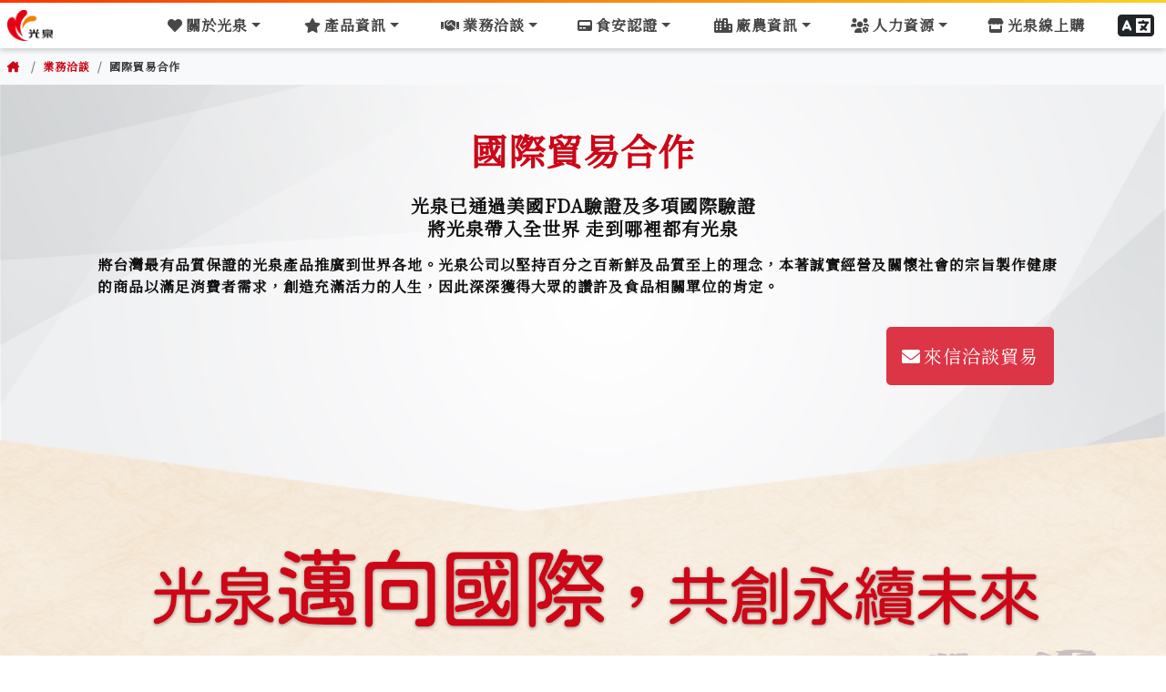

--- FILE ---
content_type: text/html; charset=utf-8
request_url: https://www.kuangchuan.com/Business/International
body_size: 28671
content:


<!DOCTYPE html>
<html lang="zh-TW">
<head>
    <meta http-equiv="Content-Type" content="text/html; charset=utf-8" />
    <meta name="CSRF-Token" />

    
    <meta name="viewport" content="width=device-width, initial-scale=1.0, shrink-to-fit=no">
    <meta name="keywords" content="光泉,光泉鮮乳,光泉牧場,光泉企業,光泉抽獎,光泉官方網站" />
    <meta name="description" content="光泉用心，食在安心。光泉以消費者的健康為念，採用國內外最新鮮、品質最好的原料，以最先進的製程，最嚴格的品管，提供最即時、最新鮮的鮮奶、調味乳、豆米漿、果汁、茶、點心等優質產品，光泉給您百分百的新鮮品質。" />
    <link rel="shortcut icon" href="/KC.ico" type="image/x-icon">
    <title>【國際貿易合作】光泉牧場企業網站</title>



    <title>光泉，始終堅持－誠實、健康、活力，給您百分百的新鮮品質。</title>
    <meta charset="utf-8">
    <meta name="viewport" content="width=device-width, initial-scale=1.0, maximum-scale=5, user-scalable=0">
    <meta name="author" content="">
    <meta name="description" content="">
    <meta name="keywords" content="">
    <meta name="Resource-type" content="Document">
    <meta property="fb:app_id" content="">
    <meta property="og:title" content="光泉，始終堅持－誠實、健康、活力，給您百分百的新鮮品質。">
    <meta property="og:description" content="光泉用心，食在安心。光泉以消費者的健康為念，採用國內外最新鮮、品質最好的原料，以最先進的製程，最嚴格的品管，提供最即時、最新鮮的鮮奶、調味乳、豆米漿、果汁、茶、點心等優質產品，光泉給您百分百的新鮮品質。">
    <meta property="og:type" content="website">
    <meta property="og:image" content="https://www.kuangchuan.com/Content/Images/og-image.jpg">
    <meta property="og:image:width" content="300">
    <meta property="og:image:type" content="image/jpg">
    <meta property="og:locale" content="zh_TW">
    <meta property="og:url" content="">
    <meta property="og:site_name" content="光泉，始終堅持－誠實、健康、活力，給您百分百的新鮮品質。">




    <link href="/Content/bootstrap.min.css" rel="stylesheet"/>
<link href="/Content/cust/body.css" rel="stylesheet"/>
<link href="/Content/animate.css" rel="stylesheet"/>
<link href="/Content/fontawesome6/css/all.css" rel="stylesheet"/>


    
    <link href="https://cdnjs.cloudflare.com/ajax/libs/animate.css/4.1.1/animate.min.css" rel="stylesheet" />

    <link href="https://fonts.googleapis.com/css?family=Noto+Serif+TC&amp;display=swap" rel="stylesheet" />

    
    <link href="https://fonts.googleapis.com/css?family=Noto+Sans+TC" rel="stylesheet" />

    
    <link href="/Content/cust/business.css" rel="stylesheet"/>




    
    <script async src="https://www.googletagmanager.com/gtag/js?id=G-TY9NH5SHER"></script>
    <script>
        window.dataLayer = window.dataLayer || [];
        function gtag() { dataLayer.push(arguments); }
        gtag('js', new Date());

        gtag('config', 'G-TY9NH5SHER');
    </script>

</head>

<body class="has-drawer" onunload="return close_session();">




    
    <header class="header navbar-area fixed-top position-fixed">
        <div class="kc-menu-topborder"></div>

        <nav class="navbar navbar-expand-lg" aria-label="Fifth navbar example">
            <div class="container-fluid d-flex bd-highlight g-0 g-lg-2">

                
                <div class="bd-highlight order-lg-2 ps-2">
                    <button class="navbar-toggler" type="button" data-bs-toggle="collapse"
                            data-bs-target="#navbarSupportedContent" aria-controls="navbarSupportedContent"
                            aria-expanded="false" aria-label="Toggle navigation">
                        <div class="fs-2" style="width:40px;"><i class="fas fa-bars"></i></div>
                        
                    </button>

                    <div class="navbar-collapse collapse " id="navbarSupportedContent">
                        <ul id="nav" class="navbar-nav ms-auto">

                            <li class="nav-item">
                                <a class="page-scroll collapsed nav-link dropdown-toggle" href="javascript:void(0)"
                                   data-bs-toggle="collapse" data-bs-target="#submenu-1-1"
                                   aria-controls="navbarSupportedContent" aria-expanded="false"
                                   aria-label="Toggle navigation">
                                    <i class="fas fa-heart"></i>
                                    <span>關於光泉</span>
                                </a>
                                <ul class="sub-menu collapse" id="submenu-1-1">
                                    <li class="nav-item"><a href="/About/Overview">公司簡介</a></li>
                                    <li class="nav-item"><a href="/About/History">企業沿革</a></li>
                                    <li class="nav-item"><a href="/About/Research">研究創新</a></li>
                                    <li class="nav-item"><a href="/About/CI">光泉企業識別</a></li>
                                    <li class="nav-item"><a href="/About/VM">企業願景與使命</a></li>
                                    <li class="nav-item"><a href="/About/Culture">企業文化</a></li>
                                    <li class="nav-item"><a href="/About/Glory">光泉榮耀</a></li>
                                    <li class="nav-item"><a href="/About/Ethical">誠信經營與道德規範</a></li>
                                    <li class="nav-item"><a href="/news">企業消息</a></li>
                                </ul>
                            </li>
                            <li class="nav-item">
                                <a class="page-scroll collapsed nav-link dropdown-toggle" href="javascript:void(0)"
                                   data-bs-toggle="collapse" data-bs-target="#submenu-1-2"
                                   aria-controls="navbarSupportedContent" aria-expanded="false"
                                   aria-label="Toggle navigation">
                                    <i class="fa-solid fa-star"></i>
                                    <span>產品資訊</span>
                                </a>
                                <ul class="sub-menu collapse" id="submenu-1-2">

                                    <li class="nav-item"><a href="/Product">產品介紹</a></li>
                                    <li class="nav-item"><a href="/Product/new">新品上市</a></li>
                                    <li class="nav-item"><a href="https://www.kuangchuan.com/MBP/Draw/event" target="_blank">抽獎活動</a></li>
                                    <li class="nav-item"><a href="/Followus/FB">追蹤光泉</a></li>

                                </ul>
                            </li>

                            <li class="nav-item">
                                <a class="page-scroll collapsed nav-link dropdown-toggle" href="javascript:void(0)"
                                   data-bs-toggle="collapse" data-bs-target="#submenu-1-3"
                                   aria-controls="navbarSupportedContent" aria-expanded="false"
                                   aria-label="Toggle navigation">
                                    <i class="fa-solid fa-handshake"></i>
                                    <span>業務洽談</span>
                                </a>
                                <ul class="sub-menu collapse" id="submenu-1-3">
                                    <li><a class="nav-item" href="/business/Consult">營業據點服務</a></li>
                                    <li><a class="nav-item" href="/business/OEM">代工業務服務</a></li>
                                    <li><a class="nav-item" href="/business/B2B">商務市場服務</a></li>
                                    <li><a class="nav-item" href="/business/International">國際貿易合作</a></li>
                                </ul>
                            </li>



                            <li class="nav-item">
                                <a class="page-scroll collapsed nav-link dropdown-toggle" href="javascript:void(0)"
                                   data-bs-toggle="collapse" data-bs-target="#submenu-1-4"
                                   aria-controls="navbarSupportedContent" aria-expanded="false"
                                   aria-label="Toggle navigation">
                                    <i class="fa-solid fa-pager"></i>
                                    <span>食安認證</span>
                                </a>
                                <ul class="sub-menu collapse" id="submenu-1-4">
                                    <li><a class="nav-item" href="/Labinfo/Quality">堅守食安品質</a></li>
                                    <li><a class="nav-item" href="/Labinfo/Item">食安檢測項目</a></li>
                                    <li><a class="nav-item" href="/Labinfo/Certification">光泉食安認證</a></li>
                                </ul>



                            </li>



                            <li class="nav-item">
                                <a class="page-scroll collapsed nav-link dropdown-toggle" href="javascript:void(0)"
                                   data-bs-toggle="collapse" data-bs-target="#submenu-1-5"
                                   aria-controls="navbarSupportedContent" aria-expanded="false"
                                   aria-label="Toggle navigation">
                                    <i class="fas fa-city"></i>
                                    <span>廠農資訊</span>
                                </a>
                                <ul class="sub-menu collapse" id="submenu-1-5">
                                    <li><a class="nav-item" href="/FacInfo/Quality">工廠驗證</a></li>
                                    <li><a class="nav-item" href="/FacInfo/Taoyuan">大園工廠</a></li>
                                    <li><a class="nav-item" href="/FacInfo/Chiayi">嘉義工廠</a></li>
                                    
                                    <li><a class="nav-item" href="/FacInfo/Dairy">廠農通訊</a></li>
                                </ul>
                            </li>

                            <li class="nav-item">
                                <a class="page-scroll collapsed nav-link dropdown-toggle" href="javascript:void(0)"
                                   data-bs-toggle="collapse" data-bs-target="#submenu-1-6"
                                   aria-controls="navbarSupportedContent" aria-expanded="false"
                                   aria-label="Toggle navigation">
                                    <i class="fa-solid fa-users-gear"></i>
                                    <span>人力資源</span>
                                </a>
                                <ul class="sub-menu collapse" id="submenu-1-6">
                                    <li><a class="nav-item" href="/HR/Welfare">員工福利</a></li>
                                    <li><a class="nav-item" href="/HR/Training">訓練發展</a></li>
                                    <li><a class="nav-item" href="/HR/JoinUS">菁英招募</a></li>
                                </ul>
                            </li>


                            <li class="nav-item d-none d-lg-block d-xl-block d-xxl-block">
                                <a class="page-scroll collapsed nav-link" href="https://www.kuangchuan.com/KCGO/Index/List" target="_blank">
                                    <i class="fas fa-store"></i>
                                    <span>光泉線上購</span>
                                </a>
                            </li>


                        </ul>

                    </div>

                </div>

                
                <div class="bd-highlight text-center text-lg-start flex-grow-1 order-lg-1">
                    <a class="navbar-brand" href="/">
                        <img class="justify-content-center" src="/Content/Images/KC-Logo.png" width="50" />
                    </a>
                </div>

                
                <div class="bd-highlight order-lg-4 d-block d-sm-none d-md-block d-lg-none text-center">
                    <a href="https://www.kuangchuan.com/KCGO/Index/List" target="_blank" class="text-danger">
                        <div class="fs-2"><i class="fas fa-store"></i></div>
                        
                    </a>
                </div>

                


                <div class="bd-highlight order-lg-3 text-center dropdown">
                    <a class="btn pe-2 p-lg-0" role="button" id="dropdownMenuLink" data-bs-toggle="dropdown" aria-expanded="false">
                        <i class="fa-solid fa-language fa-2xl"></i>
                    </a>

                    <ul class="dropdown-menu dropdown-menu-end fw-bold rounded-0 " aria-labelledby="dropdownMenuLink">
                        <li><a class="dropdown-item fw-bold" href="/ChangeLang/zh-TW">繁體中文</a></li>
                        <li><a class="dropdown-item fw-bold" href="/ChangeLang/en-US">English</a></li>
                    </ul>
                </div>



            </div>
        </nav>
    </header>
    


    


    <main class="kc-web">


        <div>
            






<!-- Breadcrumb導覽路徑 -->
<div class="p-2 bg-light">
    <nav aria-label="breadcrumb">
        <ol class="breadcrumb">
            <li class="breadcrumb-item text-danger"><a href="/"><i class="fa-solid fa-house-chimney"></i></a></li>
            <li class="breadcrumb-item"><a href="/business">業務洽談</a></li>
            <li class="breadcrumb-item active" aria-current="page">國際貿易合作</li>
        </ol>
    </nav>
</div>





<div class="container-fluid g-0 kc-bk3">





    <div class="col-xl-10 mx-auto pt-5 ">

        <!-- TopBanner -->

        <section class="text-center">
            <h1 class="kc-color-red1 fw-bold mb-4">國際貿易合作</h1>

            <p class=" fw-bold fs-5 text-center lh-sm">
                光泉已通過美國FDA驗證及多項國際驗證<br />
                將光泉帶入全世界 走到哪裡都有光泉
            </p>

            <p class=" fw-bold fs-6 text-start p-2 p-lg-0">
                將台灣最有品質保證的光泉產品推廣到世界各地。光泉公司以堅持百分之百新鮮及品質至上的理念，本著誠實經營及關懷社會的宗旨製作健康的商品以滿足消費者需求，創造充滿活力的人生，因此深深獲得大眾的讚許及食品相關單位的肯定。
            </p>
            <div class="text-end">
                <a class="btn btn-danger btn-lg p-3 m-3 " btn-lg data-toggle=" button" aria-pressed="false" autocomplete="off" href="/Contactus/06"><i class="fa-solid fa-envelope"></i>來信洽談貿易</a>
            </div>



        </section>



    </div>

    <div class="">
       
        <img src="/Content/Images/business//International/img01.png" class="w-100">
    </div>



    <div class="d-flex align-items-center kc-bk1">
        <div class="flex-shrink-0 d-none d-xl-block d-xxl-block">
            <img src="/Content/Images/Business/OEM/contact.jpg" alt=" ..." style="width:400px;">
        </div>
        <div class="flex-grow-1 p-3">
            <h1 class="fw-bold">光泉國際貿易合作服務</h1>
            <h3 class="mb-2">您的需求，光泉幫您達成。</h3>
            <h6 class="mb-2"><i class="fas fa-clipboard-list"></i>【服務項目】將台灣最有品質保證的光泉產品推廣到世界各地，走到哪裡都有光泉，歡迎來電洽談。。</h6>
            <h6 class="mb-2"><i class="fas fa-phone-volume"></i>【聯絡專線】(02)8751-8788 分機572</h6>
            <h6><i class="fas fa-hand-point-right"></i> 若有其他業務諮詢，也可 <a href="/contactus/06">『<i class="far fa-envelope"></i>聯絡我們</a>』 填寫詢問表格，我們將盡快與您聯絡。</h6>
        </div>
    </div>


</div>




        </div>
    </main>
    


    
    <footer>

        

        <div class="kc-company-block d-block d-sm-none pt-3 pb-3">
            <div class="container">
                <div class="row">
                    <div class="col-4 g-1">

                        <p class=""><a href="/About"><i class="fas fa-heart"></i>關於光泉</a></p>
                        <p class=""><a href="/News"><i class="fa-solid fa-bullhorn"></i>企業消息</a></p>
                        <p class=""><a href="https://www.kuangchuan.com/MBP/Draw/event" target="_blank"><i class="fa-solid fa-gift"></i>抽獎活動</a></p>
                    </div>

                    <div class="col-4 g-1">
                        <p class=""><a href="/FacInfo"><i class="fas fa-city"></i>廠農資訊</a></p>
                        <p class=""><a href="/Product/new"><i class="fa-solid fa-wand-magic-sparkles"></i>新品上市</a></p>
                        <p class=""><a href="/product"><i class="fa-solid fa-star"></i>產品資訊</a></p>
                    </div>

                    <div class="col-4 g-1">
                        <p class=""><a href="/business"><i class="fa-solid fa-handshake"></i>業務洽談</a></p>
                        <p class=""><a href="/contactus"><i class="far fa-envelope"></i>聯絡我們</a></p>
                        <p class=""><a href="/Product/new"><i class="fa-solid fa-user"></i>會員專區</a></p>
                    </div>

                </div>
            </div>
        </div>


        <div class="kc-company-block pt-md-5 pb-md-5">
            <div class="container">
                <div class="row">
                    <div class="col-sm-8 d-none d-sm-block">
                        <div class="row">

                            <div class="col-sm-4">
                                <div>
                                    <h1 class="fs-4"><a href="/About"><i class="fas fa-heart"></i>關於光泉</a></h1>
                                </div>

                                <div>
                                    <h1 class="fs-4"><a href="/News"><i class="fa-solid fa-bullhorn"></i>企業消息</a></h1>
                                </div>

                                <div>
                                    <h1 class="fs-4"><a href="https://www.kuangchuan.com/MBP/Draw/event" target="_blank"><i class="fa-solid fa-gift"></i>抽獎活動</a></h1>
                                </div>


                                <div>
                                    <h1 class="fs-4"><a href="/FacInfo"><i class="fas fa-city"></i>廠農資訊</a></h1>
                                    <ul>
                                        <li><a href="/FacInfo/Quality"><i class="fas fa-angle-right"></i>工廠驗證</a></li>
                                        <li><a href="/FacInfo/Taoyuan"><i class="fas fa-angle-right"></i>大園工廠</a></li>
                                        <li><a href="/FacInfo/Chiayi"><i class="fas fa-angle-right"></i>嘉義工廠</a></li>
                                        <li><a href="/FacInfo/Dairy"><i class="fas fa-angle-right"></i>廠農通訊</a></li>
                                        
                                    </ul>
                                </div>

                                <div>
                                    <h1 class="fs-4"><a href="/Product/new"><i class="fa-solid fa-wand-magic-sparkles"></i>新品上市</a></h1>
                                </div>

                            </div>

                            <div class="col-sm-4">
                                <div>
                                    <h1 class="fs-4"><a href="/product"><i class="fa-solid fa-star"></i>產品資訊</a></h1>
<ul>

        <li>
             <a href="/Product/Milk"><i class="fas fa-angle-right"></i>光泉鮮乳</a>
        </li>
        <li>
             <a href="/Product/Premium"><i class="fas fa-angle-right"></i>乳香世家</a>
        </li>
        <li>
             <a href="/Product/FlavoredMilk"><i class="fas fa-angle-right"></i>光泉調味乳飲</a>
        </li>
        <li>
             <a href="/Product/Long-Life-Milk"><i class="fas fa-angle-right"></i>光泉保久乳</a>
        </li>
        <li>
             <a href="/Product/Long-Life-FlavoredMilk"><i class="fas fa-angle-right"></i>光泉保久乳飲</a>
        </li>
        <li>
             <a href="/Product/FunctionalMilk"><i class="fas fa-angle-right"></i>光泉營養牛乳</a>
        </li>
        <li>
             <a href="/Product/Yogurt"><i class="fas fa-angle-right"></i>光泉優酪乳</a>
        </li>
        <li>
             <a href="/Product/OATMilk"><i class="fas fa-angle-right"></i>光泉穀奶</a>
        </li>
        <li>
             <a href="/Product/RiceMilk"><i class="fas fa-angle-right"></i>光泉米漿</a>
        </li>
        <li>
             <a href="/Product/PlantMilk"><i class="fas fa-angle-right"></i>光泉豆漿</a>
        </li>
        <li>
             <a href="/Product/Jasmine"><i class="fas fa-angle-right"></i>茉莉茶園</a>
        </li>
        <li>
             <a href="/Product/FunctionalDrink"><i class="fas fa-angle-right"></i>光泉一日快充</a>
        </li>
        <li>
             <a href="/Product/JuiceTime"><i class="fas fa-angle-right"></i>果汁時刻</a>
        </li>
        <li>
             <a href="/Product/LengPaoCha"><i class="fas fa-angle-right"></i>冷泡茶</a>
        </li>
        <li>
             <a href="/Product/KCTea"><i class="fas fa-angle-right"></i>光泉好茶</a>
        </li>
        <li>
             <a href="/Product/KCYogurt"><i class="fas fa-angle-right"></i>光泉優酪</a>
        </li>
        <li>
             <a href="/Product/TeaTime"><i class="fas fa-angle-right"></i>午后時光</a>
        </li>
        <li>
             <a href="/Product/Dessert"><i class="fas fa-angle-right"></i>晶典小品</a>
        </li>
        <li>
             <a href="/Product/ZhengZhuang"><i class="fas fa-angle-right"></i>光泉正庄</a>
        </li>
        <li>
             <a href="/Product/Volvic"><i class="fas fa-angle-right"></i>富維克礦泉水</a>
        </li>
        <li>
             <a href="/Product/HokkaidoCheese"><i class="fas fa-angle-right"></i>北海道起司</a>
        </li>
        <li>
             <a href="/Product/JPMilk"><i class="fas fa-angle-right"></i>別海牛乳</a>
        </li>
        <li>
             <a href="/Product/BusinessB2B"><i class="fas fa-angle-right"></i>商務市場</a>
        </li>

</ul>
                                </div>
                            </div>

                            <div class="col-sm-4">
                                <div>
                                    <h1 class="fs-4"><a href="/business"><i class="fa-solid fa-handshake"></i>業務洽談</a></h1>
                                    <ul>
                                        <li><a href="/Business/Consult"><i class="fas fa-angle-right"></i>全省營業據點</a></li>
                                        <li><a href="/Business/OEM"><i class="fas fa-angle-right"></i>代工業務服務</a></li>
                                        <li><a href="/Business/B2B"><i class="fas fa-angle-right"></i>商務市場服務</a></li>
                                        <li><a href="/Business/International"><i class="fas fa-angle-right"></i>國際貿易合作</a></li>
                                    </ul>
                                </div>


                                <div>
                                    <h1 class="fs-4"><a href="/Followus/FB"><i class="fa-solid fa-mitten"></i>追蹤光泉</a></h1>
                                    <ul>
                                        <li><a href="https://page.line.me/?accountId=kcgoodranch&openerPlatform=native&openerKey=talkroom%3Aheader&fbclid=IwAR2Ydk0quTG6BrMxPBwhPX7ydYFaQKoIUw0RDi8itRp17t1HSNnhsRZ3LZM" target="_blank"><i class="fas fa-angle-right"></i>光泉LINE好友</a></li>
                                        <li><a href="/Followus/FB"><i class="fas fa-angle-right"></i>光泉粉絲團</a></li>
                                        <li><a href="/Followus/YT"><i class="fas fa-angle-right"></i>光泉YouTube</a></li>
                                    </ul>
                                </div>


                                <h1 class="fs-4"><a href="https://www.kc-foods.com/MBP/" target="_blank"><i class="fa-solid fa-user"></i>會員專區</a></h1>

                                <h1 class="fs-4"><a href="/contactus"><i class="far fa-envelope"></i>聯絡我們</a></h1>

                            </div>

                        </div>
                    </div>

                    <div class="col-sm-4 col-12">
                        <ul>
                            <li class="kc-followme">
                                <a href="https://page.line.me/?accountId=kcgoodranch&openerPlatform=native&openerKey=talkroom%3Aheader&fbclid=IwAR2Ydk0quTG6BrMxPBwhPX7ydYFaQKoIUw0RDi8itRp17t1HSNnhsRZ3LZM" target="_blank"> <i class="fab fa-line "></i></a>
                                <a href="/Followus/FB"><i class="fab fa-facebook-square"></i></a>
                                <a href="/Followus/YT"><i class="fab fa-youtube-square"></i></a>
                                
                            </li>
                            <li class="kc-name">光泉牧場股份有限公司</li>
                            <li class="kc-mail"><a href="/contactus"><i class="far fa-envelope"></i>聯絡信箱：webmaster@kuangchuan.com </a> </li>
                            <li class="kc-phone"><i class="fas fa-phone"></i>客服電話：0800-092-898</li>
                            <li><img src="/Content/Images/milk.png" /></li>
                        </ul>
                    </div>
                </div>


            </div>
        </div>


    </footer>
    


    <!-- 彈跳視窗重要事情告知視窗html -->
    


    <div id="kc-link">
        <ul>
            <li>
                <a href="/Followus/FB" target="_blank" title="光泉FB">
                    <img src="/Content/Images/fb.png" />
                </a>
            </li>
            <li>
                <a href="https://page.line.me/?accountId=kcgoodranch&openerPlatform=native&openerKey=talkroom%3Aheader&fbclid=IwAR2Ydk0quTG6BrMxPBwhPX7ydYFaQKoIUw0RDi8itRp17t1HSNnhsRZ3LZM" target="_blank" title="光泉Line">
                    <img src="/Content/Images/line.png" />
                </a>
            </li>
        </ul>
    </div>

    
    <div id="gotop" class="gotop" style="display: none; opacity: 1;">
        <img src="/Content/Images/top.png" title="回到最上面">
    </div>

    
    <p id="block_w" class="hide">
        <img src="/Content/Images/loading.gif" style='width: 18%;' /> 處理中 請稍候...
    </p>



    <script src="/Scripts/jquery-1.11.3.min.js"></script>
<script src="/Scripts/bootstrap.bundle.min.js"></script>
<script src="/Scripts/jquery.blockUI.js"></script>
<script src="/Scripts/kcweb/kcw.base.js"></script>


    





    <script src="https://cdnjs.cloudflare.com/ajax/libs/twitter-bootstrap/3.3.7/js/bootstrap.min.js"></script>


    









    
    <script>
        (function (d, s, id) {
            var js, fjs = d.getElementsByTagName(s)[0];
            if (d.getElementById(id)) return;
            js = d.createElement(s); js.id = id;
            js.src = "//connect.facebook.net/zh_TW/sdk.js#xfbml=1&version=v2.5";
            fjs.parentNode.insertBefore(js, fjs);
        }(document, 'script', 'facebook-jssdk'));
    </script>
    





</body>



</html>


--- FILE ---
content_type: text/css
request_url: https://www.kuangchuan.com/Content/cust/body.css
body_size: 21984
content:
/*20250407選單改版 start---------------------*/
.dropdown-menu li:hover .sub-menu {
    visibility: visible;
}


.dropdown:hover .dropdown-menu {
    display: block;   
    right:0px;

}


.dropdown-menu li {
    font-size: 12px;
}


.dropdown-menu {   
    min-width: 60px;
    padding: 0px;
 
}

    /*20250407選單改版----------------------- end*/
    /*左右按鈕設定*/
    .carousel-control-next, .carousel-control-prev {
    width: 5%;
}

.carousel-control-prev-icon, .carousel-control-next-icon {
    outline: black;
    background-color: #929290;
    background-size: 75%, 100%;
    border-radius: 50%;
}


.kc-web {
    margin-top: 53px;
}


.kc-bk1 {
    background: url('../Images/bk1.jpg')  no-repeat;

    width: 100%;
    height: 100%;
    background-attachment: fixed;
    background-size: cover;
    background-position: center center;
}


.kc-bk2 {
    background: url('../Images/bk2.jpg')  no-repeat;

    width: 100%;
    height: 100%;
    background-attachment: fixed;
    background-size: cover;
    background-position: center center;
}

.kc-bk3 {
    background: url('../Images/bk3.jpg')  no-repeat;

    width: 100%;
    height: 100%;
    background-attachment: fixed;
    background-size: cover;
    background-position: center center;
}


.kc-bk4 {
    background: url('../Images/bk4.jpg')  no-repeat;

    width: 100%;
    height: 100%;
    background-attachment: fixed;
    background-size: cover;
    background-position: center center;
}



.kc-bk5 {
    background: url('../Images/bk5.jpg')  no-repeat;

    width: 100%;
    height: 100%;
    background-attachment: fixed;
    background-size: cover;
    background-position: center center;
}


.kc-bk6 {
    background: url('../Images/bk6.jpg')  no-repeat;

    width: 100%;
    height: 100%;
    background-attachment: fixed;
    background-size: cover;
    background-position: center center;
}


.kc-bk7 {
    background: url('../Images/bk7.jpg')  no-repeat;

    width: 100%;
    height: 100%;
    background-attachment: fixed;
    background-size: cover;
    background-position: center center;
}


.kc-bk8 {
    background: url('../Images/bk8.jpg')  no-repeat;

    width: 100%;
    height: 100%;
    background-attachment: fixed;
    background-size: cover;
    background-position: center center;
}


.kc-bk9 {
    background: url('../Images/bk9.jpg')  no-repeat;

    width: 100%;
    height: 100%;
    background-attachment: fixed;    background-size: cover;
    background-position: center center;
}


.kc-bk10 {
    background: url('../Images/bk10.jpg')  no-repeat;
 
    width: 100%;
    height: 100%;
    background-attachment: fixed;
    background-size: cover;
    background-position: center center;
}


/*20221104code整理*/
/*---RESET---*/
/*html, body, div, span, applet, object, iframe, h1, h2, h3, h4, h5, h6, p, blockquote, pre, a, abbr, acronym, address, big, cite, code, del, dfn, em, font, img, ins, kbd, q, s, samp, small, strike, strong, sub, sup, tt, var, dl, dt, dd, ol, ul, li, fieldset, form, label, legend, table, caption, tbody, tfoot, thead, tr, th, td {
    margin: 0;
    padding: 0;
    border: 0;
    outline: 0;*/
/*font-size: 100%;會有問題，先mask*/
/*vertical-align: baseline; 會有問題，先mask*/
/*}*/
/*fontawesome*/
i {
    padding-right: 3px;
}

.hide {
    display: none;
}


/*---GLOBAL---*/
/*--Structure--*/
/*--Typographic--*/
/*--Forms--*/
/*--Tables--*/
/*---HEADER---*/
/*---NAV---*/
/*--Primary--*/
/*--Secondary--*/
/*---CONTENT---*/
/*---SIDEBAR---*/
/*---FOOTER---*/


/*客制化 .container 容器寬度*/
.kc-container-base {
    width: 1140px;
    margin: 0 auto;
}



/*麵包屑*/
.breadcrumb {
    font-size: 12px;
    font-weight: bold;
    margin-bottom: 0px;
}


.breadcrumb a {
    color: #cd0717;
}

    .breadcrumb a:hover {
        text-decoration: underline;
    }


.breadcrumb-item.active {
    color: #3d3d3d;
}


/*20220303*/






/*---2022css start---*/
.kc-container {
    width: 1000px;
    margin: 0 auto;
    position: relative;
    margin-top: 35px;
    padding: 15px;
}

img {
    max-width: 100%;
    height: auto;
}


.row {
    margin-right: 0px;
    margin-left: 0px;
}



table {
    word-break: break-all;
    word-wrap: break-all;
}

a {
    text-decoration: none;
}

    a:hover {
        text-decoration: none;
    }





/*youtube滿版*/
.video-container {
    position: relative;
    padding-bottom: 56.25%;
    padding-top: 30px;
    height: 0;
    overflow: hidden;
}

    .video-container iframe, .video-container object, .video-container embed {
        position: absolute;
        top: 0;
        left: 0;
        width: 100%;
        height: 100%;
    }



/*footer start*/


.kc-company-block {
    background: #ebedeb;
    font-size: 14px;
    clear: both;
}

    .kc-company-block h1 {
        font-size: 40px;
        margin: 10px 0 10px 0;
    }


    .kc-company-block ul li {
        line-height: 24px;
        list-style: none;
    }

    .kc-company-block i {
        margin-right: 3px;
    }




.kc-followme i {
    font-size: 60px;
    margin-bottom: 20px;
    margin-right: 10px;
}

.kc-followme .fa-line {
    color: #00b301;
}

.kc-followme .fa-facebook-square {
    color: #1773ea;
}

.kc-followme .fa-youtube-square {
    color: #f70000;
}

.kc-followme .fa-instagram-square {
    color: #c3007e;
}



.kc-name {
    font-size: 26px;
    font-weight: bold;
    color: #f32530;
}
/*footer end*/


body {
    font-family: 'Noto Serif TC', '微軟正黑體', 'Microsoft JhengHei', sans-serif;
    /*font-family: Helvetica, Arial, "微軟正黑體", "微軟雅黑體", sans-serif;*/
    font-size: 16px;
    line-height: 24px;
    letter-spacing: 1px;
    color: #141313;
}




/*header start*/





.kc-menu-topborder {
    border-top: 3px solid transparent;
    border-image: linear-gradient(to right, #f83600 0%, #f9d423 100%);
    border-image-slice: 10;
    display: block;
    width: 100%;
    height: 3px;
}



.kc-menu {
    background-image: linear-gradient(to top, #d5d4d0 0%, #d5d4d0 1%, #eeeeec 31%, #efeeec 75%, #e9e9e7 100%);
}

    .kc-menu a {
        color: #5a595a;
    }


    .kc-menu nav i {
        font-size: 30px;
    }

    .kc-menu a:hover {
        color: #c60909;
    }


/**/
.kc-anguage a {
    color: #3a559f;
}



.kc-fb i {
    color: #3a559f;
}


.kc-line i {
    color: #39cd00;
}

.kc-yt i {
    color: #f70000;
}




.gotop img {
    z-index: 999;
    width: 60px;
    right: 10px;
    bottom: 50px;
    position: fixed;
}


#kc-link {
    z-index: 999;
    position: fixed;
    right: 10px;
    bottom: 150px;
    display: none;
}



    #kc-link ul li {
        width: 60px;
    }


/*new0425*/


/*======================================
	01. Start Header CSS
========================================*/
/* Topbar */
.header .toolbar-area {
    padding: 12px 0;
    border-bottom: 1px solid #eee;
    background: #fff;
}

    .header .toolbar-area .toolbar-contact {
        margin-top: 8px;
    }

        .header .toolbar-area .toolbar-contact p {
            display: inline-block;
            margin-right: 8px !important;
            margin-top: 2px;
            margin: 0;
            text-align: center;
            line-height: 0;
            font-size: 14px;
            color: #aaa;
        }

            .header .toolbar-area .toolbar-contact p:last-child {
                margin-right: 0px !important;
            }

            .header .toolbar-area .toolbar-contact p a {
                font-size: 14px;
                font-weight: 400;
                color: #aaa;
                margin-right: 7px;
            }

            .header .toolbar-area .toolbar-contact p i {
                display: inline-block;
                margin-right: 6px;
                color: #3E54FF;
                font-size: 15px;
            }

            .header .toolbar-area .toolbar-contact p a:hover {
                color: #4d6de6;
            }

        .header .toolbar-area .toolbar-contact ul li p {
            margin: 0;
            float: right;
            font-size: 13px;
            margin-top: 8px;
            font-weight: 500;
            line-height: 18px;
            color: #777;
        }

        .header .toolbar-area .toolbar-contact ul li:last-child {
        }

    .header .toolbar-area .toolbar-sl-share ul {
        float: right;
    }

        .header .toolbar-area .toolbar-sl-share ul li {
            margin: 0;
            text-align: center;
            display: inline-block;
            height: 40px;
            margin-right: 5px;
        }

            .header .toolbar-area .toolbar-sl-share ul li:last-child {
                margin-right: 0;
            }

            .header .toolbar-area .toolbar-sl-share ul li a {
                color: #aaa;
                height: 35px;
                width: 35px;
                text-align: center;
                display: block;
                border: 1px solid #eee;
                line-height: 35px;
                text-align: center;
            }

                .header .toolbar-area .toolbar-sl-share ul li a i {
                    font-size: inherit;
                }

                .header .toolbar-area .toolbar-sl-share ul li a:hover {
                    color: #4d6de6;
                }

.header .button .btn {
    padding: 13px 30px;
}

.header .button {
    margin-left: 40px;
}

/*===== NAVBAR =====*/
.navbar-area {
    position: relative;
    top: 0;
    left: 0;
    width: 100%;
    z-index: 99;
    transition: all 0.3s ease-out 0s;
    padding: 0;
}

    .navbar-area.header-3 {
        background: #fff;
    }

    .navbar-area.sticky {
        position: fixed;
        z-index: 99;
        background: #3E54FF;
        box-shadow: 0px 20px 50px 0px rgba(0, 0, 0, 0.05);
        transition: all 0.3s ease-out 0s;
        background: #fff;
        padding: 0px 0;
    }

        .navbar-area.sticky .toolbar-area {
            display: none;
        }

.header {
    background-color: #fff;
    box-shadow: 0 2px 6px 0 rgba(0, 0, 0, 0.2);
}

.navbar {
    position: relative;
    transition: all 0.3s ease-out 0s;
}

.navbar-brand {
    padding: 0;
}


.navbar-toggler {
    padding: 0px;
}

    .navbar-toggler:focus {
        text-decoration: none;
        outline: none;
        box-shadow: none;
    }

    .navbar-toggler .toggler-icon {
        width: 30px;
        height: 2px;
        background-color: #222;
        display: block;
        margin: 5px 0;
        position: relative;
        transition: all 0.3s ease-out 0s;
    }


    .navbar-toggler.active .toggler-icon:nth-of-type(1) {
        transform: rotate(45deg);
        top: 7px;
    }

    .navbar-toggler.active .toggler-icon:nth-of-type(2) {
        opacity: 0;
    }

    .navbar-toggler.active .toggler-icon:nth-of-type(3) {
        transform: rotate(135deg);
        top: -7px;
    }

@media only screen and (min-width: 768px) and (max-width: 991px) {



    .navbar-collapse {
        /*position: absolute;*/
        top: 110% !important;
        left: 0;
        width: 100%;
        background-color: #fff;
        z-index: 9;
        box-shadow: 0px 15px 20px 0px rgba(0, 0, 0, 0.1);
        padding: 10px 20px;
        /*max-height: 350px; 選單滿版不能用這個，要用下列寫法*/
        height: 100vh;
        overflow-y: scroll;
        margin-top: 2px;
    }
}

@media (max-width: 1023px) {

    .kc-web {
        margin-top: 56px;
    }


    .dropdown-menu {
        min-width: 0px;
        padding: .5rem 0;
    }

    .navbar-collapse {
        position: absolute;
        top: 110% !important;
        left: 0;
        width: 100%;
        background-color: #e60012;
        z-index: 9;
        box-shadow: 0px 15px 20px 0px rgba(0, 0, 0, 0.1);
        padding: 10px 20px;
        /*max-height: 350px; 選單滿版不能用這個，要用下列寫法*/
        height: 100vh;
        overflow-y: scroll;
        margin-top: -5px;
    }




}



.navbar-nav .nav-item {
    position: relative;
    z-index: 1;
}


    .navbar-nav .nav-item:hover a {
        color: #e60012;
    }

    .navbar-nav .nav-item a {
        font-size: 16px;
        color: #051441;
        transition: all 0.3s ease-out 0s;
        position: relative;
        padding: 0px 15px 0px 15px;
        display: inline-flex;
        align-items: center;
        font-weight: 900;
        color: #474847;
        transition: all 0.3s ease-out 0s;
        position: relative;
        text-transform: capitalize;
    }

.nav-item a {
    width: 150px;
}


@media only screen and (min-width: 992px) and (max-width: 1199px) {
    .nav-item a {
        width: 120px;
        font-size:14px;
    }
}

@media only screen and (min-width: 768px) and (max-width: 991px), (max-width: 767px) {
    .navbar-nav .nav-item a {
        color: #ffffff;
        display: flex;
        justify-content: space-between;
        padding: 10px 0;
        /*margin: 0 auto; 不要置中*/
    }

    /*.nav-inner {
        padding: 2px 0;
    }*/


    .navbar-nav .nav-item:hover a {
        color: #ffffff;
    }
}



.navbar-nav .nav-item a.active {
    color: #3E54FF;
}

.navbar-nav .nav-item a.dd-menu {
    padding-right: 34px;
}

@media only screen and (min-width: 992px) and (max-width: 1199px) {
    .navbar-nav .nav-item a.dd-menu {
        padding-right: 30px;
    }
}

.navbar-nav .nav-item a.dd-menu::after {
    content: "\ea58";
    font: normal normal normal 1em/1 "LineIcons";
    position: absolute;
    right: 17px;
    font-size: 10px;
    top: 50%;
    margin-left: 5px;
    margin-top: 0px;
    transition: all 0.3s ease-out 0s;
    height: 10px;
    margin-top: -5px;
}

@media only screen and (min-width: 992px) and (max-width: 1199px) {
    .navbar-nav .nav-item a.dd-menu::after {
        right: 13px;
    }
}

@media only screen and (min-width: 768px) and (max-width: 991px), (max-width: 767px) {
    .navbar-nav .nav-item a.dd-menu::after {
        top: 16px;
        right: 0;
        transform: rotate(180deg);
    }
}

@media only screen and (min-width: 768px) and (max-width: 991px), (max-width: 767px) {
    .navbar-nav .nav-item a.collapsed::after {
        transform: rotate(0deg);
    }
}

.navbar-nav .nav-item:hover > .sub-menu {
    top: 100%;
    opacity: 1;
    visibility: visible;
}

    .navbar-nav .nav-item:hover > .sub-menu .sub-menu {
        left: 100%;
        top: 0;
    }


.navbar-nav .nav-item .sub-menu {
    /*min-width: 150px;*/
    background-color: #fff;
    box-shadow: 0px 5px 20px 0px rgba(0, 0, 0, 0.1);
    position: absolute;
    top: 100% !important;
    left: -8px;
    opacity: 0;
    visibility: hidden;
    transition: all 0.3s ease-out 0s;
    padding: 0px;
    margin-top: 10px;
    border-top:red solid 3px;
}



    .navbar-nav .nav-item .sub-menu.left-menu {
        left: -100%;
    }

    .navbar-nav .nav-item .sub-menu.collapse:not(.show) {
        display: block;
    }

@media only screen and (min-width: 768px) and (max-width: 991px), (max-width: 767px) {
    .navbar-nav .nav-item .sub-menu.collapse:not(.show) {
        display: none;
    }
}

@media only screen and (min-width: 768px) and (max-width: 991px), (max-width: 767px) {
    .navbar-nav .nav-item .sub-menu {
        position: static;
        width: 100%;
        opacity: 1;
        visibility: visible;
        box-shadow: none;
        padding: 0;
        margin: 0;
    }

        .navbar-nav .nav-item .sub-menu::after {
            display: none;
        }
}

.navbar-nav .nav-item .sub-menu > li {
    display: block;
    margin-left: 0;
}

    .navbar-nav .nav-item .sub-menu > li:last-child {
        border: none;
    }

    .navbar-nav .nav-item .sub-menu > li.active > a,
    .navbar-nav .nav-item .sub-menu > li:hover > a {
        color: #3E54FF;
    }

    .navbar-nav .nav-item .sub-menu > li > a {
        font-weight: 400;
        display: block;
        padding: 10px 15px;
        font-size: 16px;
        line-height: 20px;
        color: #222;
        border-top: 1px solid rgba(0, 0, 0, 0.03);
        font-weight: 400;
    }


@media only screen and (min-width: 768px) and (max-width: 991px), (max-width: 767px) {
    .navbar-nav .nav-item .sub-menu > li > a {
        font-weight: 400;
        display: block;
        padding: 15px 30px 15px 60px;
        font-size: 16px;
        color: #222;
        border-top: 1px solid rgba(0, 0, 0, 0.03);
        font-weight: 400;
        width: 100%;
    }
}


.navbar-nav .nav-item .sub-menu > li:first-child a {
    border: none;
}

.navbar-nav .nav-item .sub-menu > li > a:hover {
    background: #e60012;
    color: #fff;
}


/*======================================
   End Header CSS
========================================*/

/*new0425*/


/*小版面設定================================================================*/
@media only screen and (min-width: 0px) and (max-width: 374px) {

    .navbar-collapse {
        /*position: absolute;*/
        top: 110% !important;
        left: 0;
        width: 100%;
        background-color: #fff;
        z-index: 9;
        box-shadow: 0px 15px 20px 0px rgba(0, 0, 0, 0.1);
        padding: 10px 20px;
        /*max-height: 350px; 選單滿版不能用這個，要用下列寫法*/
        height: 100vh;
        overflow-y: scroll;
        margin-top: 2px;
    }

    nav {
        margin:5px;
    }

    /*左右按鈕設定*/
    .carousel-control-next, .carousel-control-prev {
        width: 10%;
    }




    /*header設定*/


    .nav-link {
        padding: 1.6px;
    }

        .nav-link i {
            display: block;
            font-size: 30px;
            text-align: center;
        }


    /*menu*/

    .kc-menu {
        background: #fff;
    }


        .kc-menu ul {
            width: 100%;
            background-image: linear-gradient(to top, #d5d4d0 0%, #d5d4d0 1%, #eeeeec 31%, #efeeec 75%, #e9e9e7 100%);
        }


            .kc-menu ul li {
                width: 16.66%;
            }


        .kc-menu span {
            display: block;
            text-align: center;
            font-size: 10px;
        }


    /*header設定*/


}





/*中版面設定================================================================*/
@media only screen and (min-width: 321px) and (max-width: 767px) {

    .nav-item a {
        width: 76px;
    }

    .dropdown-item {
        padding: 4px 10px 4px 10px;
    }

    /*header設定*/
    .nav-link {
        padding: 1.6px;
    }

        .nav-link i {
            display: block;
            font-size: 24px;
            text-align: center;
        }


    /*menu*/

    .kc-menu {
        background: #fff;
    }


        .kc-menu ul {
            width: 100%;
            /*background-image: linear-gradient(to top, #d5d4d0 0%, #d5d4d0 1%, #eeeeec 31%, #efeeec 75%, #e9e9e7 100%);*/
        }


            .kc-menu ul li {
                width: 16.66%;
            }


        .kc-menu span {
            display: block;
            text-align: center;
            font-size: 12px;
        }



    /*header設定*/


    /*footer*/
    .kc-company-block {
        background: #ebedeb;
        font-size: 16px;
        clear: both;
    }
}





/*左右按鈕設定*/

.carousel-control-next, .carousel-control-prev {
    width: 10%;
}



/*font設定*/

.kc-font12 {
    font-size: 12px;
    line-height: 18px;
}

.kc-font14 {
    font-size: 14px;
}

.kc-font16 {
    font-size: 16px;
}

.kc-font18 {
    font-size: 18px;
    line-height: 24px;
}

.kc-font20 {
    font-size: 20px;
    line-height: 26px;
}


.kc-font24 {
    font-size: 24px;
    line-height: 30px;
}

.kc-font24-h1 {
    font-size: 24px;
    line-height: 34px;
}

.kc-font34 {
    font-size: 34px;
    line-height:40px;
}

.kc-font40 {
    font-size: 40px;
}


.kc-font42 {
    font-size: 42px;
}


.kc-font44 {
    font-size: 44px;
}

.kc-font54 {
    font-size: 54px;
}

.kc-font64 {
    font-size: 64px;
}

.kc-font74 {
    font-size: 74px;
}


.kc-color-red1 {
    color:#cd0717;
}

.kc-color-black1 {
    color: #483e3f;
}


.kc-color-orange {
    color: #f85a40;
}



/*kc logo color*/
.kc-danger {
    color: #d71518;
}

.kc-warning {
    color: #ea5612;
}

.kc-all-box {
    background: url('../Images/bk.jpg') no-repeat;
    width: 100%;
    height: 100%;
    background-attachment: fixed;
    background-size: cover;
    background-position: center center;
}




/*mini設定================================================================*/
@media only screen and (min-width: 768px) and (max-width: 991px) {

    body {
        font-size: 16px;
        line-height: 18px;
    }




    .nav-link {
        font-size: 16px;
    }
}


--- FILE ---
content_type: text/css
request_url: https://www.kuangchuan.com/Content/fontawesome6/css/all.css
body_size: 116602
content:
/*!
 * Font Awesome Free 6.0.0-beta3 by @fontawesome - https://fontawesome.com
 * License - https://fontawesome.com/license/free (Icons: CC BY 4.0, Fonts: SIL OFL 1.1, Code: MIT License)
 * Copyright 2021 Fonticons, Inc.
 */
.fa {
  font-family: var(--fa-style-family, "Font Awesome 6 Free");
  font-weight: var(--fa-style, 900); }

.fa,
.fas,
.fa-solid,
.far,
.fa-regular,
.fal,
.fa-light,
.fat,
.fa-thin,
.fad,
.fa-duotone,
.fab,
.fa-brands {
  -moz-osx-font-smoothing: grayscale;
  -webkit-font-smoothing: antialiased;
  display: var(--fa-display, inline-block);
  font-style: normal;
  font-variant: normal;
  line-height: 1;
  text-rendering: auto; }

.fa-1x {
  font-size: 1em; }

.fa-2x {
  font-size: 2em; }

.fa-3x {
  font-size: 3em; }

.fa-4x {
  font-size: 4em; }

.fa-5x {
  font-size: 5em; }

.fa-6x {
  font-size: 6em; }

.fa-7x {
  font-size: 7em; }

.fa-8x {
  font-size: 8em; }

.fa-9x {
  font-size: 9em; }

.fa-10x {
  font-size: 10em; }

.fa-2xs {
  font-size: 0.625em;
  line-height: 0.1em;
  vertical-align: 0.225em; }

.fa-xs {
  font-size: 0.75em;
  line-height: 0.08333em;
  vertical-align: 0.125em; }

.fa-sm {
  font-size: 0.875em;
  line-height: 0.07143em;
  vertical-align: 0.05357em; }

.fa-lg {
  font-size: 1.25em;
  line-height: 0.05em;
  vertical-align: -0.075em; }

.fa-xl {
  font-size: 1.5em;
  line-height: 0.04167em;
  vertical-align: -0.125em; }

.fa-2xl {
  font-size: 2em;
  line-height: 0.03125em;
  vertical-align: -0.1875em; }

.fa-fw {
  text-align: center;
  width: 1.25em; }

.fa-ul {
  list-style-type: none;
  margin-left: var(--fa-li-margin, 2.5em);
  padding-left: 0; }
  .fa-ul > li {
    position: relative; }

.fa-li {
  left: calc(var(--fa-li-width, 2em) * -1);
  position: absolute;
  text-align: center;
  width: var(--fa-li-width, 2em);
  line-height: inherit; }

.fa-border {
  border-color: var(--fa-border-color, #eee);
  border-radius: var(--fa-border-radius, 0.1em);
  border-style: var(--fa-border-style, solid);
  border-width: var(--fa-border-width, 0.08em);
  padding: var(--fa-border-padding, 0.2em 0.25em 0.15em); }

.fa-pull-left {
  float: left;
  margin-right: var(--fa-pull-margin, 0.3em); }

.fa-pull-right {
  float: right;
  margin-left: var(--fa-pull-margin, 0.3em); }

.fa-beat {
  -webkit-animation-name: fa-beat;
          animation-name: fa-beat;
  -webkit-animation-delay: var(--fa-animation-delay, 0);
          animation-delay: var(--fa-animation-delay, 0);
  -webkit-animation-direction: var(--fa-animation-direction, normal);
          animation-direction: var(--fa-animation-direction, normal);
  -webkit-animation-duration: var(--fa-animation-duration, 1s);
          animation-duration: var(--fa-animation-duration, 1s);
  -webkit-animation-iteration-count: var(--fa-animation-iteration-count, infinite);
          animation-iteration-count: var(--fa-animation-iteration-count, infinite);
  -webkit-animation-timing-function: var(--fa-animation-timing, ease-in-out);
          animation-timing-function: var(--fa-animation-timing, ease-in-out); }

.fa-fade {
  -webkit-animation-name: fa-fade;
          animation-name: fa-fade;
  -webkit-animation-delay: var(--fa-animation-delay, 0);
          animation-delay: var(--fa-animation-delay, 0);
  -webkit-animation-direction: var(--fa-animation-direction, normal);
          animation-direction: var(--fa-animation-direction, normal);
  -webkit-animation-duration: var(--fa-animation-duration, 1s);
          animation-duration: var(--fa-animation-duration, 1s);
  -webkit-animation-iteration-count: var(--fa-animation-iteration-count, infinite);
          animation-iteration-count: var(--fa-animation-iteration-count, infinite);
  -webkit-animation-timing-function: var(--fa-animation-timing, cubic-bezier(0.4, 0, 0.6, 1));
          animation-timing-function: var(--fa-animation-timing, cubic-bezier(0.4, 0, 0.6, 1)); }

.fa-beat-fade {
  -webkit-animation-name: fa-beat-fade;
          animation-name: fa-beat-fade;
  -webkit-animation-delay: var(--fa-animation-delay, 0);
          animation-delay: var(--fa-animation-delay, 0);
  -webkit-animation-direction: var(--fa-animation-direction, normal);
          animation-direction: var(--fa-animation-direction, normal);
  -webkit-animation-duration: var(--fa-animation-duration, 1s);
          animation-duration: var(--fa-animation-duration, 1s);
  -webkit-animation-iteration-count: var(--fa-animation-iteration-count, infinite);
          animation-iteration-count: var(--fa-animation-iteration-count, infinite);
  -webkit-animation-timing-function: var(--fa-animation-timing, cubic-bezier(0.4, 0, 0.6, 1));
          animation-timing-function: var(--fa-animation-timing, cubic-bezier(0.4, 0, 0.6, 1)); }

.fa-flip {
  -webkit-animation-name: fa-flip;
          animation-name: fa-flip;
  -webkit-animation-delay: var(--fa-animation-delay, 0);
          animation-delay: var(--fa-animation-delay, 0);
  -webkit-animation-direction: var(--fa-animation-direction, normal);
          animation-direction: var(--fa-animation-direction, normal);
  -webkit-animation-duration: var(--fa-animation-duration, 1s);
          animation-duration: var(--fa-animation-duration, 1s);
  -webkit-animation-iteration-count: var(--fa-animation-iteration-count, infinite);
          animation-iteration-count: var(--fa-animation-iteration-count, infinite);
  -webkit-animation-timing-function: var(--fa-animation-timing, ease-in-out);
          animation-timing-function: var(--fa-animation-timing, ease-in-out); }

.fa-spin {
  -webkit-animation-name: fa-spin;
          animation-name: fa-spin;
  -webkit-animation-delay: var(--fa-animation-delay, 0);
          animation-delay: var(--fa-animation-delay, 0);
  -webkit-animation-direction: var(--fa-animation-direction, normal);
          animation-direction: var(--fa-animation-direction, normal);
  -webkit-animation-duration: var(--fa-animation-duration, 2s);
          animation-duration: var(--fa-animation-duration, 2s);
  -webkit-animation-iteration-count: var(--fa-animation-iteration-count, infinite);
          animation-iteration-count: var(--fa-animation-iteration-count, infinite);
  -webkit-animation-timing-function: var(--fa-animation-timing, linear);
          animation-timing-function: var(--fa-animation-timing, linear); }

.fa-spin-reverse {
  --fa-animation-direction: reverse; }

.fa-pulse,
.fa-spin-pulse {
  -webkit-animation-name: fa-spin;
          animation-name: fa-spin;
  -webkit-animation-direction: var(--fa-animation-direction, normal);
          animation-direction: var(--fa-animation-direction, normal);
  -webkit-animation-duration: var(--fa-animation-duration, 1s);
          animation-duration: var(--fa-animation-duration, 1s);
  -webkit-animation-iteration-count: var(--fa-animation-iteration-count, infinite);
          animation-iteration-count: var(--fa-animation-iteration-count, infinite);
  -webkit-animation-timing-function: var(--fa-animation-timing, steps(8));
          animation-timing-function: var(--fa-animation-timing, steps(8)); }

@media (prefers-reduced-motion: reduce) {
  .fa-beat,
  .fa-fade,
  .fa-beat-fade,
  .fa-flip,
  .fa-pulse,
  .fa-spin,
  .fa-spin-pulse {
    -webkit-animation-delay: -1ms;
            animation-delay: -1ms;
    -webkit-animation-duration: 1ms;
            animation-duration: 1ms;
    -webkit-animation-iteration-count: 1;
            animation-iteration-count: 1;
    -webkit-transition-delay: 0s;
            transition-delay: 0s;
    -webkit-transition-duration: 0s;
            transition-duration: 0s; } }

@-webkit-keyframes fa-beat {
  0%, 90% {
    -webkit-transform: scale(1);
            transform: scale(1); }
  45% {
    -webkit-transform: scale(var(--fa-beat-scale, 1.25));
            transform: scale(var(--fa-beat-scale, 1.25)); } }

@keyframes fa-beat {
  0%, 90% {
    -webkit-transform: scale(1);
            transform: scale(1); }
  45% {
    -webkit-transform: scale(var(--fa-beat-scale, 1.25));
            transform: scale(var(--fa-beat-scale, 1.25)); } }

@-webkit-keyframes fa-fade {
  50% {
    opacity: var(--fa-fade-opacity, 0.4); } }

@keyframes fa-fade {
  50% {
    opacity: var(--fa-fade-opacity, 0.4); } }

@-webkit-keyframes fa-beat-fade {
  0%, 100% {
    opacity: var(--fa-beat-fade-opacity, 0.4);
    -webkit-transform: scale(1);
            transform: scale(1); }
  50% {
    opacity: 1;
    -webkit-transform: scale(var(--fa-beat-fade-scale, 1.125));
            transform: scale(var(--fa-beat-fade-scale, 1.125)); } }

@keyframes fa-beat-fade {
  0%, 100% {
    opacity: var(--fa-beat-fade-opacity, 0.4);
    -webkit-transform: scale(1);
            transform: scale(1); }
  50% {
    opacity: 1;
    -webkit-transform: scale(var(--fa-beat-fade-scale, 1.125));
            transform: scale(var(--fa-beat-fade-scale, 1.125)); } }

@-webkit-keyframes fa-flip {
  50% {
    -webkit-transform: rotate3d(var(--fa-flip-x, 0), var(--fa-flip-y, 1), var(--fa-flip-z, 0), var(--fa-flip-angle, -180deg));
            transform: rotate3d(var(--fa-flip-x, 0), var(--fa-flip-y, 1), var(--fa-flip-z, 0), var(--fa-flip-angle, -180deg)); } }

@keyframes fa-flip {
  50% {
    -webkit-transform: rotate3d(var(--fa-flip-x, 0), var(--fa-flip-y, 1), var(--fa-flip-z, 0), var(--fa-flip-angle, -180deg));
            transform: rotate3d(var(--fa-flip-x, 0), var(--fa-flip-y, 1), var(--fa-flip-z, 0), var(--fa-flip-angle, -180deg)); } }

@-webkit-keyframes fa-spin {
  0% {
    -webkit-transform: rotate(0deg);
            transform: rotate(0deg); }
  100% {
    -webkit-transform: rotate(360deg);
            transform: rotate(360deg); } }

@keyframes fa-spin {
  0% {
    -webkit-transform: rotate(0deg);
            transform: rotate(0deg); }
  100% {
    -webkit-transform: rotate(360deg);
            transform: rotate(360deg); } }

.fa-rotate-90 {
  -webkit-transform: rotate(90deg);
          transform: rotate(90deg); }

.fa-rotate-180 {
  -webkit-transform: rotate(180deg);
          transform: rotate(180deg); }

.fa-rotate-270 {
  -webkit-transform: rotate(270deg);
          transform: rotate(270deg); }

.fa-flip-horizontal {
  -webkit-transform: scale(-1, 1);
          transform: scale(-1, 1); }

.fa-flip-vertical {
  -webkit-transform: scale(1, -1);
          transform: scale(1, -1); }

.fa-flip-both,
.fa-flip-horizontal.fa-flip-vertical {
  -webkit-transform: scale(-1, -1);
          transform: scale(-1, -1); }

.fa-rotate-by {
  -webkit-transform: rotate(var(--fa-rotate-angle, none));
          transform: rotate(var(--fa-rotate-angle, none)); }

.fa-stack {
  display: inline-block;
  height: 2em;
  line-height: 2em;
  position: relative;
  vertical-align: middle;
  width: 2.5em; }

.fa-stack-1x,
.fa-stack-2x {
  left: 0;
  position: absolute;
  text-align: center;
  width: 100%;
  z-index: var(--fa-stack-z-index, auto); }

.fa-stack-1x {
  line-height: inherit; }

.fa-stack-2x {
  font-size: 2em; }

.fa-inverse {
  color: var(--fa-inverse, #fff); }

/* Font Awesome uses the Unicode Private Use Area (PUA) to ensure screen
readers do not read off random characters that represent icons */
.fa-0::before {
  content: "\30"; }

.fa-1::before {
  content: "\31"; }

.fa-2::before {
  content: "\32"; }

.fa-3::before {
  content: "\33"; }

.fa-4::before {
  content: "\34"; }

.fa-5::before {
  content: "\35"; }

.fa-6::before {
  content: "\36"; }

.fa-7::before {
  content: "\37"; }

.fa-8::before {
  content: "\38"; }

.fa-9::before {
  content: "\39"; }

.fa-a::before {
  content: "\41"; }

.fa-address-book::before {
  content: "\f2b9"; }

.fa-contact-book::before {
  content: "\f2b9"; }

.fa-address-card::before {
  content: "\f2bb"; }

.fa-contact-card::before {
  content: "\f2bb"; }

.fa-vcard::before {
  content: "\f2bb"; }

.fa-align-center::before {
  content: "\f037"; }

.fa-align-justify::before {
  content: "\f039"; }

.fa-align-left::before {
  content: "\f036"; }

.fa-align-right::before {
  content: "\f038"; }

.fa-anchor::before {
  content: "\f13d"; }

.fa-angle-down::before {
  content: "\f107"; }

.fa-angle-left::before {
  content: "\f104"; }

.fa-angle-right::before {
  content: "\f105"; }

.fa-angle-up::before {
  content: "\f106"; }

.fa-angles-down::before {
  content: "\f103"; }

.fa-angle-double-down::before {
  content: "\f103"; }

.fa-angles-left::before {
  content: "\f100"; }

.fa-angle-double-left::before {
  content: "\f100"; }

.fa-angles-right::before {
  content: "\f101"; }

.fa-angle-double-right::before {
  content: "\f101"; }

.fa-angles-up::before {
  content: "\f102"; }

.fa-angle-double-up::before {
  content: "\f102"; }

.fa-ankh::before {
  content: "\f644"; }

.fa-apple-whole::before {
  content: "\f5d1"; }

.fa-apple-alt::before {
  content: "\f5d1"; }

.fa-archway::before {
  content: "\f557"; }

.fa-arrow-down::before {
  content: "\f063"; }

.fa-arrow-down-1-9::before {
  content: "\f162"; }

.fa-sort-numeric-asc::before {
  content: "\f162"; }

.fa-sort-numeric-down::before {
  content: "\f162"; }

.fa-arrow-down-9-1::before {
  content: "\f886"; }

.fa-sort-numeric-desc::before {
  content: "\f886"; }

.fa-sort-numeric-down-alt::before {
  content: "\f886"; }

.fa-arrow-down-a-z::before {
  content: "\f15d"; }

.fa-sort-alpha-asc::before {
  content: "\f15d"; }

.fa-sort-alpha-down::before {
  content: "\f15d"; }

.fa-arrow-down-long::before {
  content: "\f175"; }

.fa-long-arrow-down::before {
  content: "\f175"; }

.fa-arrow-down-short-wide::before {
  content: "\f884"; }

.fa-sort-amount-desc::before {
  content: "\f884"; }

.fa-sort-amount-down-alt::before {
  content: "\f884"; }

.fa-arrow-down-wide-short::before {
  content: "\f160"; }

.fa-sort-amount-asc::before {
  content: "\f160"; }

.fa-sort-amount-down::before {
  content: "\f160"; }

.fa-arrow-down-z-a::before {
  content: "\f881"; }

.fa-sort-alpha-desc::before {
  content: "\f881"; }

.fa-sort-alpha-down-alt::before {
  content: "\f881"; }

.fa-arrow-left::before {
  content: "\f060"; }

.fa-arrow-left-long::before {
  content: "\f177"; }

.fa-long-arrow-left::before {
  content: "\f177"; }

.fa-arrow-pointer::before {
  content: "\f245"; }

.fa-mouse-pointer::before {
  content: "\f245"; }

.fa-arrow-right::before {
  content: "\f061"; }

.fa-arrow-right-arrow-left::before {
  content: "\f0ec"; }

.fa-exchange::before {
  content: "\f0ec"; }

.fa-arrow-right-from-bracket::before {
  content: "\f08b"; }

.fa-sign-out::before {
  content: "\f08b"; }

.fa-arrow-right-long::before {
  content: "\f178"; }

.fa-long-arrow-right::before {
  content: "\f178"; }

.fa-arrow-right-to-bracket::before {
  content: "\f090"; }

.fa-sign-in::before {
  content: "\f090"; }

.fa-arrow-rotate-left::before {
  content: "\f0e2"; }

.fa-arrow-left-rotate::before {
  content: "\f0e2"; }

.fa-arrow-rotate-back::before {
  content: "\f0e2"; }

.fa-arrow-rotate-backward::before {
  content: "\f0e2"; }

.fa-undo::before {
  content: "\f0e2"; }

.fa-arrow-rotate-right::before {
  content: "\f01e"; }

.fa-arrow-right-rotate::before {
  content: "\f01e"; }

.fa-arrow-rotate-forward::before {
  content: "\f01e"; }

.fa-redo::before {
  content: "\f01e"; }

.fa-arrow-trend-down::before {
  content: "\e097"; }

.fa-arrow-trend-up::before {
  content: "\e098"; }

.fa-arrow-turn-down::before {
  content: "\f149"; }

.fa-level-down::before {
  content: "\f149"; }

.fa-arrow-turn-up::before {
  content: "\f148"; }

.fa-level-up::before {
  content: "\f148"; }

.fa-arrow-up::before {
  content: "\f062"; }

.fa-arrow-up-1-9::before {
  content: "\f163"; }

.fa-sort-numeric-up::before {
  content: "\f163"; }

.fa-arrow-up-9-1::before {
  content: "\f887"; }

.fa-sort-numeric-up-alt::before {
  content: "\f887"; }

.fa-arrow-up-a-z::before {
  content: "\f15e"; }

.fa-sort-alpha-up::before {
  content: "\f15e"; }

.fa-arrow-up-from-bracket::before {
  content: "\e09a"; }

.fa-arrow-up-long::before {
  content: "\f176"; }

.fa-long-arrow-up::before {
  content: "\f176"; }

.fa-arrow-up-right-from-square::before {
  content: "\f08e"; }

.fa-external-link::before {
  content: "\f08e"; }

.fa-arrow-up-short-wide::before {
  content: "\f885"; }

.fa-sort-amount-up-alt::before {
  content: "\f885"; }

.fa-arrow-up-wide-short::before {
  content: "\f161"; }

.fa-sort-amount-up::before {
  content: "\f161"; }

.fa-arrow-up-z-a::before {
  content: "\f882"; }

.fa-sort-alpha-up-alt::before {
  content: "\f882"; }

.fa-arrows-left-right::before {
  content: "\f07e"; }

.fa-arrows-h::before {
  content: "\f07e"; }

.fa-arrows-rotate::before {
  content: "\f021"; }

.fa-refresh::before {
  content: "\f021"; }

.fa-sync::before {
  content: "\f021"; }

.fa-arrows-up-down::before {
  content: "\f07d"; }

.fa-arrows-v::before {
  content: "\f07d"; }

.fa-arrows-up-down-left-right::before {
  content: "\f047"; }

.fa-arrows::before {
  content: "\f047"; }

.fa-asterisk::before {
  content: "\2a"; }

.fa-at::before {
  content: "\40"; }

.fa-atom::before {
  content: "\f5d2"; }

.fa-audio-description::before {
  content: "\f29e"; }

.fa-austral-sign::before {
  content: "\e0a9"; }

.fa-award::before {
  content: "\f559"; }

.fa-b::before {
  content: "\42"; }

.fa-baby::before {
  content: "\f77c"; }

.fa-baby-carriage::before {
  content: "\f77d"; }

.fa-carriage-baby::before {
  content: "\f77d"; }

.fa-backward::before {
  content: "\f04a"; }

.fa-backward-fast::before {
  content: "\f049"; }

.fa-fast-backward::before {
  content: "\f049"; }

.fa-backward-step::before {
  content: "\f048"; }

.fa-step-backward::before {
  content: "\f048"; }

.fa-bacon::before {
  content: "\f7e5"; }

.fa-bacteria::before {
  content: "\e059"; }

.fa-bacterium::before {
  content: "\e05a"; }

.fa-bag-shopping::before {
  content: "\f290"; }

.fa-shopping-bag::before {
  content: "\f290"; }

.fa-bahai::before {
  content: "\f666"; }

.fa-baht-sign::before {
  content: "\e0ac"; }

.fa-ban::before {
  content: "\f05e"; }

.fa-cancel::before {
  content: "\f05e"; }

.fa-ban-smoking::before {
  content: "\f54d"; }

.fa-smoking-ban::before {
  content: "\f54d"; }

.fa-bandage::before {
  content: "\f462"; }

.fa-band-aid::before {
  content: "\f462"; }

.fa-bank::before {
  content: "\f19c"; }

.fa-institution::before {
  content: "\f19c"; }

.fa-university::before {
  content: "\f19c"; }

.fa-barcode::before {
  content: "\f02a"; }

.fa-bars::before {
  content: "\f0c9"; }

.fa-navicon::before {
  content: "\f0c9"; }

.fa-bars-progress::before {
  content: "\f828"; }

.fa-tasks-alt::before {
  content: "\f828"; }

.fa-bars-staggered::before {
  content: "\f550"; }

.fa-reorder::before {
  content: "\f550"; }

.fa-stream::before {
  content: "\f550"; }

.fa-baseball::before {
  content: "\f433"; }

.fa-baseball-ball::before {
  content: "\f433"; }

.fa-basket-shopping::before {
  content: "\f291"; }

.fa-shopping-basket::before {
  content: "\f291"; }

.fa-basketball::before {
  content: "\f434"; }

.fa-basketball-ball::before {
  content: "\f434"; }

.fa-bath::before {
  content: "\f2cd"; }

.fa-bathtub::before {
  content: "\f2cd"; }

.fa-battery-empty::before {
  content: "\f244"; }

.fa-battery-0::before {
  content: "\f244"; }

.fa-battery-full::before {
  content: "\f240"; }

.fa-battery::before {
  content: "\f240"; }

.fa-battery-5::before {
  content: "\f240"; }

.fa-battery-half::before {
  content: "\f242"; }

.fa-battery-3::before {
  content: "\f242"; }

.fa-battery-quarter::before {
  content: "\f243"; }

.fa-battery-2::before {
  content: "\f243"; }

.fa-battery-three-quarters::before {
  content: "\f241"; }

.fa-battery-4::before {
  content: "\f241"; }

.fa-bed::before {
  content: "\f236"; }

.fa-bed-pulse::before {
  content: "\f487"; }

.fa-procedures::before {
  content: "\f487"; }

.fa-beer-mug-empty::before {
  content: "\f0fc"; }

.fa-beer::before {
  content: "\f0fc"; }

.fa-bell::before {
  content: "\f0f3"; }

.fa-bell-concierge::before {
  content: "\f562"; }

.fa-concierge-bell::before {
  content: "\f562"; }

.fa-bell-slash::before {
  content: "\f1f6"; }

.fa-bezier-curve::before {
  content: "\f55b"; }

.fa-bicycle::before {
  content: "\f206"; }

.fa-binoculars::before {
  content: "\f1e5"; }

.fa-biohazard::before {
  content: "\f780"; }

.fa-bitcoin-sign::before {
  content: "\e0b4"; }

.fa-blender::before {
  content: "\f517"; }

.fa-blender-phone::before {
  content: "\f6b6"; }

.fa-blog::before {
  content: "\f781"; }

.fa-bold::before {
  content: "\f032"; }

.fa-bolt::before {
  content: "\f0e7"; }

.fa-zap::before {
  content: "\f0e7"; }

.fa-bomb::before {
  content: "\f1e2"; }

.fa-bone::before {
  content: "\f5d7"; }

.fa-bong::before {
  content: "\f55c"; }

.fa-book::before {
  content: "\f02d"; }

.fa-book-atlas::before {
  content: "\f558"; }

.fa-atlas::before {
  content: "\f558"; }

.fa-book-bible::before {
  content: "\f647"; }

.fa-bible::before {
  content: "\f647"; }

.fa-book-journal-whills::before {
  content: "\f66a"; }

.fa-journal-whills::before {
  content: "\f66a"; }

.fa-book-medical::before {
  content: "\f7e6"; }

.fa-book-open::before {
  content: "\f518"; }

.fa-book-open-reader::before {
  content: "\f5da"; }

.fa-book-reader::before {
  content: "\f5da"; }

.fa-book-quran::before {
  content: "\f687"; }

.fa-quran::before {
  content: "\f687"; }

.fa-book-skull::before {
  content: "\f6b7"; }

.fa-book-dead::before {
  content: "\f6b7"; }

.fa-bookmark::before {
  content: "\f02e"; }

.fa-border-all::before {
  content: "\f84c"; }

.fa-border-none::before {
  content: "\f850"; }

.fa-border-top-left::before {
  content: "\f853"; }

.fa-border-style::before {
  content: "\f853"; }

.fa-bowling-ball::before {
  content: "\f436"; }

.fa-box::before {
  content: "\f466"; }

.fa-box-archive::before {
  content: "\f187"; }

.fa-archive::before {
  content: "\f187"; }

.fa-box-open::before {
  content: "\f49e"; }

.fa-box-tissue::before {
  content: "\e05b"; }

.fa-boxes-stacked::before {
  content: "\f468"; }

.fa-boxes::before {
  content: "\f468"; }

.fa-boxes-alt::before {
  content: "\f468"; }

.fa-braille::before {
  content: "\f2a1"; }

.fa-brain::before {
  content: "\f5dc"; }

.fa-brazilian-real-sign::before {
  content: "\e46c"; }

.fa-bread-slice::before {
  content: "\f7ec"; }

.fa-briefcase::before {
  content: "\f0b1"; }

.fa-briefcase-medical::before {
  content: "\f469"; }

.fa-broom::before {
  content: "\f51a"; }

.fa-broom-ball::before {
  content: "\f458"; }

.fa-quidditch::before {
  content: "\f458"; }

.fa-quidditch-broom-ball::before {
  content: "\f458"; }

.fa-brush::before {
  content: "\f55d"; }

.fa-bug::before {
  content: "\f188"; }

.fa-building::before {
  content: "\f1ad"; }

.fa-bullhorn::before {
  content: "\f0a1"; }

.fa-bullseye::before {
  content: "\f140"; }

.fa-burger::before {
  content: "\f805"; }

.fa-hamburger::before {
  content: "\f805"; }

.fa-bus::before {
  content: "\f207"; }

.fa-bus-simple::before {
  content: "\f55e"; }

.fa-bus-alt::before {
  content: "\f55e"; }

.fa-business-time::before {
  content: "\f64a"; }

.fa-briefcase-clock::before {
  content: "\f64a"; }

.fa-c::before {
  content: "\43"; }

.fa-cake-candles::before {
  content: "\f1fd"; }

.fa-birthday-cake::before {
  content: "\f1fd"; }

.fa-cake::before {
  content: "\f1fd"; }

.fa-calculator::before {
  content: "\f1ec"; }

.fa-calendar::before {
  content: "\f133"; }

.fa-calendar-check::before {
  content: "\f274"; }

.fa-calendar-day::before {
  content: "\f783"; }

.fa-calendar-days::before {
  content: "\f073"; }

.fa-calendar-alt::before {
  content: "\f073"; }

.fa-calendar-minus::before {
  content: "\f272"; }

.fa-calendar-plus::before {
  content: "\f271"; }

.fa-calendar-week::before {
  content: "\f784"; }

.fa-calendar-xmark::before {
  content: "\f273"; }

.fa-calendar-times::before {
  content: "\f273"; }

.fa-camera::before {
  content: "\f030"; }

.fa-camera-alt::before {
  content: "\f030"; }

.fa-camera-retro::before {
  content: "\f083"; }

.fa-camera-rotate::before {
  content: "\e0d8"; }

.fa-campground::before {
  content: "\f6bb"; }

.fa-candy-cane::before {
  content: "\f786"; }

.fa-cannabis::before {
  content: "\f55f"; }

.fa-capsules::before {
  content: "\f46b"; }

.fa-car::before {
  content: "\f1b9"; }

.fa-automobile::before {
  content: "\f1b9"; }

.fa-car-battery::before {
  content: "\f5df"; }

.fa-battery-car::before {
  content: "\f5df"; }

.fa-car-crash::before {
  content: "\f5e1"; }

.fa-car-rear::before {
  content: "\f5de"; }

.fa-car-alt::before {
  content: "\f5de"; }

.fa-car-side::before {
  content: "\f5e4"; }

.fa-caravan::before {
  content: "\f8ff"; }

.fa-caret-down::before {
  content: "\f0d7"; }

.fa-caret-left::before {
  content: "\f0d9"; }

.fa-caret-right::before {
  content: "\f0da"; }

.fa-caret-up::before {
  content: "\f0d8"; }

.fa-carrot::before {
  content: "\f787"; }

.fa-cart-arrow-down::before {
  content: "\f218"; }

.fa-cart-flatbed::before {
  content: "\f474"; }

.fa-dolly-flatbed::before {
  content: "\f474"; }

.fa-cart-flatbed-suitcase::before {
  content: "\f59d"; }

.fa-luggage-cart::before {
  content: "\f59d"; }

.fa-cart-plus::before {
  content: "\f217"; }

.fa-cart-shopping::before {
  content: "\f07a"; }

.fa-shopping-cart::before {
  content: "\f07a"; }

.fa-cash-register::before {
  content: "\f788"; }

.fa-cat::before {
  content: "\f6be"; }

.fa-cedi-sign::before {
  content: "\e0df"; }

.fa-cent-sign::before {
  content: "\e3f5"; }

.fa-certificate::before {
  content: "\f0a3"; }

.fa-chair::before {
  content: "\f6c0"; }

.fa-chalkboard::before {
  content: "\f51b"; }

.fa-blackboard::before {
  content: "\f51b"; }

.fa-chalkboard-user::before {
  content: "\f51c"; }

.fa-chalkboard-teacher::before {
  content: "\f51c"; }

.fa-champagne-glasses::before {
  content: "\f79f"; }

.fa-glass-cheers::before {
  content: "\f79f"; }

.fa-charging-station::before {
  content: "\f5e7"; }

.fa-chart-area::before {
  content: "\f1fe"; }

.fa-area-chart::before {
  content: "\f1fe"; }

.fa-chart-bar::before {
  content: "\f080"; }

.fa-bar-chart::before {
  content: "\f080"; }

.fa-chart-column::before {
  content: "\e0e3"; }

.fa-chart-gantt::before {
  content: "\e0e4"; }

.fa-chart-line::before {
  content: "\f201"; }

.fa-line-chart::before {
  content: "\f201"; }

.fa-chart-pie::before {
  content: "\f200"; }

.fa-pie-chart::before {
  content: "\f200"; }

.fa-check::before {
  content: "\f00c"; }

.fa-check-double::before {
  content: "\f560"; }

.fa-check-to-slot::before {
  content: "\f772"; }

.fa-vote-yea::before {
  content: "\f772"; }

.fa-cheese::before {
  content: "\f7ef"; }

.fa-chess::before {
  content: "\f439"; }

.fa-chess-bishop::before {
  content: "\f43a"; }

.fa-chess-board::before {
  content: "\f43c"; }

.fa-chess-king::before {
  content: "\f43f"; }

.fa-chess-knight::before {
  content: "\f441"; }

.fa-chess-pawn::before {
  content: "\f443"; }

.fa-chess-queen::before {
  content: "\f445"; }

.fa-chess-rook::before {
  content: "\f447"; }

.fa-chevron-down::before {
  content: "\f078"; }

.fa-chevron-left::before {
  content: "\f053"; }

.fa-chevron-right::before {
  content: "\f054"; }

.fa-chevron-up::before {
  content: "\f077"; }

.fa-child::before {
  content: "\f1ae"; }

.fa-church::before {
  content: "\f51d"; }

.fa-circle::before {
  content: "\f111"; }

.fa-circle-arrow-down::before {
  content: "\f0ab"; }

.fa-arrow-circle-down::before {
  content: "\f0ab"; }

.fa-circle-arrow-left::before {
  content: "\f0a8"; }

.fa-arrow-circle-left::before {
  content: "\f0a8"; }

.fa-circle-arrow-right::before {
  content: "\f0a9"; }

.fa-arrow-circle-right::before {
  content: "\f0a9"; }

.fa-circle-arrow-up::before {
  content: "\f0aa"; }

.fa-arrow-circle-up::before {
  content: "\f0aa"; }

.fa-circle-check::before {
  content: "\f058"; }

.fa-check-circle::before {
  content: "\f058"; }

.fa-circle-chevron-down::before {
  content: "\f13a"; }

.fa-chevron-circle-down::before {
  content: "\f13a"; }

.fa-circle-chevron-left::before {
  content: "\f137"; }

.fa-chevron-circle-left::before {
  content: "\f137"; }

.fa-circle-chevron-right::before {
  content: "\f138"; }

.fa-chevron-circle-right::before {
  content: "\f138"; }

.fa-circle-chevron-up::before {
  content: "\f139"; }

.fa-chevron-circle-up::before {
  content: "\f139"; }

.fa-circle-dollar-to-slot::before {
  content: "\f4b9"; }

.fa-donate::before {
  content: "\f4b9"; }

.fa-circle-dot::before {
  content: "\f192"; }

.fa-dot-circle::before {
  content: "\f192"; }

.fa-circle-down::before {
  content: "\f358"; }

.fa-arrow-alt-circle-down::before {
  content: "\f358"; }

.fa-circle-exclamation::before {
  content: "\f06a"; }

.fa-exclamation-circle::before {
  content: "\f06a"; }

.fa-circle-h::before {
  content: "\f47e"; }

.fa-hospital-symbol::before {
  content: "\f47e"; }

.fa-circle-half-stroke::before {
  content: "\f042"; }

.fa-adjust::before {
  content: "\f042"; }

.fa-circle-info::before {
  content: "\f05a"; }

.fa-info-circle::before {
  content: "\f05a"; }

.fa-circle-left::before {
  content: "\f359"; }

.fa-arrow-alt-circle-left::before {
  content: "\f359"; }

.fa-circle-minus::before {
  content: "\f056"; }

.fa-minus-circle::before {
  content: "\f056"; }

.fa-circle-notch::before {
  content: "\f1ce"; }

.fa-circle-pause::before {
  content: "\f28b"; }

.fa-pause-circle::before {
  content: "\f28b"; }

.fa-circle-play::before {
  content: "\f144"; }

.fa-play-circle::before {
  content: "\f144"; }

.fa-circle-plus::before {
  content: "\f055"; }

.fa-plus-circle::before {
  content: "\f055"; }

.fa-circle-question::before {
  content: "\f059"; }

.fa-question-circle::before {
  content: "\f059"; }

.fa-circle-radiation::before {
  content: "\f7ba"; }

.fa-radiation-alt::before {
  content: "\f7ba"; }

.fa-circle-right::before {
  content: "\f35a"; }

.fa-arrow-alt-circle-right::before {
  content: "\f35a"; }

.fa-circle-stop::before {
  content: "\f28d"; }

.fa-stop-circle::before {
  content: "\f28d"; }

.fa-circle-up::before {
  content: "\f35b"; }

.fa-arrow-alt-circle-up::before {
  content: "\f35b"; }

.fa-circle-user::before {
  content: "\f2bd"; }

.fa-user-circle::before {
  content: "\f2bd"; }

.fa-circle-xmark::before {
  content: "\f057"; }

.fa-times-circle::before {
  content: "\f057"; }

.fa-xmark-circle::before {
  content: "\f057"; }

.fa-city::before {
  content: "\f64f"; }

.fa-clapperboard::before {
  content: "\e131"; }

.fa-clipboard::before {
  content: "\f328"; }

.fa-clipboard-check::before {
  content: "\f46c"; }

.fa-clipboard-list::before {
  content: "\f46d"; }

.fa-clock::before {
  content: "\f017"; }

.fa-clock-four::before {
  content: "\f017"; }

.fa-clock-rotate-left::before {
  content: "\f1da"; }

.fa-history::before {
  content: "\f1da"; }

.fa-clone::before {
  content: "\f24d"; }

.fa-closed-captioning::before {
  content: "\f20a"; }

.fa-cloud::before {
  content: "\f0c2"; }

.fa-cloud-arrow-down::before {
  content: "\f0ed"; }

.fa-cloud-download::before {
  content: "\f0ed"; }

.fa-cloud-download-alt::before {
  content: "\f0ed"; }

.fa-cloud-arrow-up::before {
  content: "\f0ee"; }

.fa-cloud-upload::before {
  content: "\f0ee"; }

.fa-cloud-upload-alt::before {
  content: "\f0ee"; }

.fa-cloud-meatball::before {
  content: "\f73b"; }

.fa-cloud-moon::before {
  content: "\f6c3"; }

.fa-cloud-moon-rain::before {
  content: "\f73c"; }

.fa-cloud-rain::before {
  content: "\f73d"; }

.fa-cloud-showers-heavy::before {
  content: "\f740"; }

.fa-cloud-sun::before {
  content: "\f6c4"; }

.fa-cloud-sun-rain::before {
  content: "\f743"; }

.fa-clover::before {
  content: "\e139"; }

.fa-code::before {
  content: "\f121"; }

.fa-code-branch::before {
  content: "\f126"; }

.fa-code-commit::before {
  content: "\f386"; }

.fa-code-compare::before {
  content: "\e13a"; }

.fa-code-fork::before {
  content: "\e13b"; }

.fa-code-merge::before {
  content: "\f387"; }

.fa-code-pull-request::before {
  content: "\e13c"; }

.fa-coins::before {
  content: "\f51e"; }

.fa-colon-sign::before {
  content: "\e140"; }

.fa-comment::before {
  content: "\f075"; }

.fa-comment-dollar::before {
  content: "\f651"; }

.fa-comment-dots::before {
  content: "\f4ad"; }

.fa-commenting::before {
  content: "\f4ad"; }

.fa-comment-medical::before {
  content: "\f7f5"; }

.fa-comment-slash::before {
  content: "\f4b3"; }

.fa-comment-sms::before {
  content: "\f7cd"; }

.fa-sms::before {
  content: "\f7cd"; }

.fa-comments::before {
  content: "\f086"; }

.fa-comments-dollar::before {
  content: "\f653"; }

.fa-compact-disc::before {
  content: "\f51f"; }

.fa-compass::before {
  content: "\f14e"; }

.fa-compass-drafting::before {
  content: "\f568"; }

.fa-drafting-compass::before {
  content: "\f568"; }

.fa-compress::before {
  content: "\f066"; }

.fa-computer-mouse::before {
  content: "\f8cc"; }

.fa-mouse::before {
  content: "\f8cc"; }

.fa-cookie::before {
  content: "\f563"; }

.fa-cookie-bite::before {
  content: "\f564"; }

.fa-copy::before {
  content: "\f0c5"; }

.fa-copyright::before {
  content: "\f1f9"; }

.fa-couch::before {
  content: "\f4b8"; }

.fa-credit-card::before {
  content: "\f09d"; }

.fa-credit-card-alt::before {
  content: "\f09d"; }

.fa-crop::before {
  content: "\f125"; }

.fa-crop-simple::before {
  content: "\f565"; }

.fa-crop-alt::before {
  content: "\f565"; }

.fa-cross::before {
  content: "\f654"; }

.fa-crosshairs::before {
  content: "\f05b"; }

.fa-crow::before {
  content: "\f520"; }

.fa-crown::before {
  content: "\f521"; }

.fa-crutch::before {
  content: "\f7f7"; }

.fa-cruzeiro-sign::before {
  content: "\e152"; }

.fa-cube::before {
  content: "\f1b2"; }

.fa-cubes::before {
  content: "\f1b3"; }

.fa-d::before {
  content: "\44"; }

.fa-database::before {
  content: "\f1c0"; }

.fa-delete-left::before {
  content: "\f55a"; }

.fa-backspace::before {
  content: "\f55a"; }

.fa-democrat::before {
  content: "\f747"; }

.fa-desktop::before {
  content: "\f390"; }

.fa-desktop-alt::before {
  content: "\f390"; }

.fa-dharmachakra::before {
  content: "\f655"; }

.fa-diagram-project::before {
  content: "\f542"; }

.fa-project-diagram::before {
  content: "\f542"; }

.fa-diamond::before {
  content: "\f219"; }

.fa-diamond-turn-right::before {
  content: "\f5eb"; }

.fa-directions::before {
  content: "\f5eb"; }

.fa-dice::before {
  content: "\f522"; }

.fa-dice-d20::before {
  content: "\f6cf"; }

.fa-dice-d6::before {
  content: "\f6d1"; }

.fa-dice-five::before {
  content: "\f523"; }

.fa-dice-four::before {
  content: "\f524"; }

.fa-dice-one::before {
  content: "\f525"; }

.fa-dice-six::before {
  content: "\f526"; }

.fa-dice-three::before {
  content: "\f527"; }

.fa-dice-two::before {
  content: "\f528"; }

.fa-disease::before {
  content: "\f7fa"; }

.fa-divide::before {
  content: "\f529"; }

.fa-dna::before {
  content: "\f471"; }

.fa-dog::before {
  content: "\f6d3"; }

.fa-dollar-sign::before {
  content: "\24"; }

.fa-dollar::before {
  content: "\24"; }

.fa-usd::before {
  content: "\24"; }

.fa-dolly::before {
  content: "\f472"; }

.fa-dolly-box::before {
  content: "\f472"; }

.fa-dong-sign::before {
  content: "\e169"; }

.fa-door-closed::before {
  content: "\f52a"; }

.fa-door-open::before {
  content: "\f52b"; }

.fa-dove::before {
  content: "\f4ba"; }

.fa-down-left-and-up-right-to-center::before {
  content: "\f422"; }

.fa-compress-alt::before {
  content: "\f422"; }

.fa-down-long::before {
  content: "\f309"; }

.fa-long-arrow-alt-down::before {
  content: "\f309"; }

.fa-download::before {
  content: "\f019"; }

.fa-dragon::before {
  content: "\f6d5"; }

.fa-draw-polygon::before {
  content: "\f5ee"; }

.fa-droplet::before {
  content: "\f043"; }

.fa-tint::before {
  content: "\f043"; }

.fa-droplet-slash::before {
  content: "\f5c7"; }

.fa-tint-slash::before {
  content: "\f5c7"; }

.fa-drum::before {
  content: "\f569"; }

.fa-drum-steelpan::before {
  content: "\f56a"; }

.fa-drumstick-bite::before {
  content: "\f6d7"; }

.fa-dumbbell::before {
  content: "\f44b"; }

.fa-dumpster::before {
  content: "\f793"; }

.fa-dumpster-fire::before {
  content: "\f794"; }

.fa-dungeon::before {
  content: "\f6d9"; }

.fa-e::before {
  content: "\45"; }

.fa-ear-deaf::before {
  content: "\f2a4"; }

.fa-deaf::before {
  content: "\f2a4"; }

.fa-deafness::before {
  content: "\f2a4"; }

.fa-hard-of-hearing::before {
  content: "\f2a4"; }

.fa-ear-listen::before {
  content: "\f2a2"; }

.fa-assistive-listening-systems::before {
  content: "\f2a2"; }

.fa-earth-africa::before {
  content: "\f57c"; }

.fa-globe-africa::before {
  content: "\f57c"; }

.fa-earth-americas::before {
  content: "\f57d"; }

.fa-earth::before {
  content: "\f57d"; }

.fa-earth-america::before {
  content: "\f57d"; }

.fa-globe-americas::before {
  content: "\f57d"; }

.fa-earth-asia::before {
  content: "\f57e"; }

.fa-globe-asia::before {
  content: "\f57e"; }

.fa-earth-europe::before {
  content: "\f7a2"; }

.fa-globe-europe::before {
  content: "\f7a2"; }

.fa-earth-oceania::before {
  content: "\e47b"; }

.fa-globe-oceania::before {
  content: "\e47b"; }

.fa-egg::before {
  content: "\f7fb"; }

.fa-eject::before {
  content: "\f052"; }

.fa-elevator::before {
  content: "\e16d"; }

.fa-ellipsis::before {
  content: "\f141"; }

.fa-ellipsis-h::before {
  content: "\f141"; }

.fa-ellipsis-vertical::before {
  content: "\f142"; }

.fa-ellipsis-v::before {
  content: "\f142"; }

.fa-envelope::before {
  content: "\f0e0"; }

.fa-envelope-open::before {
  content: "\f2b6"; }

.fa-envelope-open-text::before {
  content: "\f658"; }

.fa-envelopes-bulk::before {
  content: "\f674"; }

.fa-mail-bulk::before {
  content: "\f674"; }

.fa-equals::before {
  content: "\3d"; }

.fa-eraser::before {
  content: "\f12d"; }

.fa-ethernet::before {
  content: "\f796"; }

.fa-euro-sign::before {
  content: "\f153"; }

.fa-eur::before {
  content: "\f153"; }

.fa-euro::before {
  content: "\f153"; }

.fa-exclamation::before {
  content: "\21"; }

.fa-expand::before {
  content: "\f065"; }

.fa-eye::before {
  content: "\f06e"; }

.fa-eye-dropper::before {
  content: "\f1fb"; }

.fa-eye-dropper-empty::before {
  content: "\f1fb"; }

.fa-eyedropper::before {
  content: "\f1fb"; }

.fa-eye-low-vision::before {
  content: "\f2a8"; }

.fa-low-vision::before {
  content: "\f2a8"; }

.fa-eye-slash::before {
  content: "\f070"; }

.fa-f::before {
  content: "\46"; }

.fa-face-angry::before {
  content: "\f556"; }

.fa-angry::before {
  content: "\f556"; }

.fa-face-dizzy::before {
  content: "\f567"; }

.fa-dizzy::before {
  content: "\f567"; }

.fa-face-flushed::before {
  content: "\f579"; }

.fa-flushed::before {
  content: "\f579"; }

.fa-face-frown::before {
  content: "\f119"; }

.fa-frown::before {
  content: "\f119"; }

.fa-face-frown-open::before {
  content: "\f57a"; }

.fa-frown-open::before {
  content: "\f57a"; }

.fa-face-grimace::before {
  content: "\f57f"; }

.fa-grimace::before {
  content: "\f57f"; }

.fa-face-grin::before {
  content: "\f580"; }

.fa-grin::before {
  content: "\f580"; }

.fa-face-grin-beam::before {
  content: "\f582"; }

.fa-grin-beam::before {
  content: "\f582"; }

.fa-face-grin-beam-sweat::before {
  content: "\f583"; }

.fa-grin-beam-sweat::before {
  content: "\f583"; }

.fa-face-grin-hearts::before {
  content: "\f584"; }

.fa-grin-hearts::before {
  content: "\f584"; }

.fa-face-grin-squint::before {
  content: "\f585"; }

.fa-grin-squint::before {
  content: "\f585"; }

.fa-face-grin-squint-tears::before {
  content: "\f586"; }

.fa-grin-squint-tears::before {
  content: "\f586"; }

.fa-face-grin-stars::before {
  content: "\f587"; }

.fa-grin-stars::before {
  content: "\f587"; }

.fa-face-grin-tears::before {
  content: "\f588"; }

.fa-grin-tears::before {
  content: "\f588"; }

.fa-face-grin-tongue::before {
  content: "\f589"; }

.fa-grin-tongue::before {
  content: "\f589"; }

.fa-face-grin-tongue-squint::before {
  content: "\f58a"; }

.fa-grin-tongue-squint::before {
  content: "\f58a"; }

.fa-face-grin-tongue-wink::before {
  content: "\f58b"; }

.fa-grin-tongue-wink::before {
  content: "\f58b"; }

.fa-face-grin-wide::before {
  content: "\f581"; }

.fa-grin-alt::before {
  content: "\f581"; }

.fa-face-grin-wink::before {
  content: "\f58c"; }

.fa-grin-wink::before {
  content: "\f58c"; }

.fa-face-kiss::before {
  content: "\f596"; }

.fa-kiss::before {
  content: "\f596"; }

.fa-face-kiss-beam::before {
  content: "\f597"; }

.fa-kiss-beam::before {
  content: "\f597"; }

.fa-face-kiss-wink-heart::before {
  content: "\f598"; }

.fa-kiss-wink-heart::before {
  content: "\f598"; }

.fa-face-laugh::before {
  content: "\f599"; }

.fa-laugh::before {
  content: "\f599"; }

.fa-face-laugh-beam::before {
  content: "\f59a"; }

.fa-laugh-beam::before {
  content: "\f59a"; }

.fa-face-laugh-squint::before {
  content: "\f59b"; }

.fa-laugh-squint::before {
  content: "\f59b"; }

.fa-face-laugh-wink::before {
  content: "\f59c"; }

.fa-laugh-wink::before {
  content: "\f59c"; }

.fa-face-meh::before {
  content: "\f11a"; }

.fa-meh::before {
  content: "\f11a"; }

.fa-face-meh-blank::before {
  content: "\f5a4"; }

.fa-meh-blank::before {
  content: "\f5a4"; }

.fa-face-rolling-eyes::before {
  content: "\f5a5"; }

.fa-meh-rolling-eyes::before {
  content: "\f5a5"; }

.fa-face-sad-cry::before {
  content: "\f5b3"; }

.fa-sad-cry::before {
  content: "\f5b3"; }

.fa-face-sad-tear::before {
  content: "\f5b4"; }

.fa-sad-tear::before {
  content: "\f5b4"; }

.fa-face-smile::before {
  content: "\f118"; }

.fa-smile::before {
  content: "\f118"; }

.fa-face-smile-beam::before {
  content: "\f5b8"; }

.fa-smile-beam::before {
  content: "\f5b8"; }

.fa-face-smile-wink::before {
  content: "\f4da"; }

.fa-smile-wink::before {
  content: "\f4da"; }

.fa-face-surprise::before {
  content: "\f5c2"; }

.fa-surprise::before {
  content: "\f5c2"; }

.fa-face-tired::before {
  content: "\f5c8"; }

.fa-tired::before {
  content: "\f5c8"; }

.fa-fan::before {
  content: "\f863"; }

.fa-faucet::before {
  content: "\e005"; }

.fa-fax::before {
  content: "\f1ac"; }

.fa-feather::before {
  content: "\f52d"; }

.fa-feather-pointed::before {
  content: "\f56b"; }

.fa-feather-alt::before {
  content: "\f56b"; }

.fa-file::before {
  content: "\f15b"; }

.fa-file-arrow-down::before {
  content: "\f56d"; }

.fa-file-download::before {
  content: "\f56d"; }

.fa-file-arrow-up::before {
  content: "\f574"; }

.fa-file-upload::before {
  content: "\f574"; }

.fa-file-audio::before {
  content: "\f1c7"; }

.fa-file-code::before {
  content: "\f1c9"; }

.fa-file-contract::before {
  content: "\f56c"; }

.fa-file-csv::before {
  content: "\f6dd"; }

.fa-file-excel::before {
  content: "\f1c3"; }

.fa-file-export::before {
  content: "\f56e"; }

.fa-arrow-right-from-file::before {
  content: "\f56e"; }

.fa-file-image::before {
  content: "\f1c5"; }

.fa-file-import::before {
  content: "\f56f"; }

.fa-arrow-right-to-file::before {
  content: "\f56f"; }

.fa-file-invoice::before {
  content: "\f570"; }

.fa-file-invoice-dollar::before {
  content: "\f571"; }

.fa-file-lines::before {
  content: "\f15c"; }

.fa-file-alt::before {
  content: "\f15c"; }

.fa-file-text::before {
  content: "\f15c"; }

.fa-file-medical::before {
  content: "\f477"; }

.fa-file-pdf::before {
  content: "\f1c1"; }

.fa-file-powerpoint::before {
  content: "\f1c4"; }

.fa-file-prescription::before {
  content: "\f572"; }

.fa-file-signature::before {
  content: "\f573"; }

.fa-file-video::before {
  content: "\f1c8"; }

.fa-file-waveform::before {
  content: "\f478"; }

.fa-file-medical-alt::before {
  content: "\f478"; }

.fa-file-word::before {
  content: "\f1c2"; }

.fa-file-zipper::before {
  content: "\f1c6"; }

.fa-file-archive::before {
  content: "\f1c6"; }

.fa-fill::before {
  content: "\f575"; }

.fa-fill-drip::before {
  content: "\f576"; }

.fa-film::before {
  content: "\f008"; }

.fa-filter::before {
  content: "\f0b0"; }

.fa-filter-circle-dollar::before {
  content: "\f662"; }

.fa-funnel-dollar::before {
  content: "\f662"; }

.fa-filter-circle-xmark::before {
  content: "\e17b"; }

.fa-fingerprint::before {
  content: "\f577"; }

.fa-fire::before {
  content: "\f06d"; }

.fa-fire-extinguisher::before {
  content: "\f134"; }

.fa-fire-flame-curved::before {
  content: "\f7e4"; }

.fa-fire-alt::before {
  content: "\f7e4"; }

.fa-fire-flame-simple::before {
  content: "\f46a"; }

.fa-burn::before {
  content: "\f46a"; }

.fa-fish::before {
  content: "\f578"; }

.fa-flag::before {
  content: "\f024"; }

.fa-flag-checkered::before {
  content: "\f11e"; }

.fa-flag-usa::before {
  content: "\f74d"; }

.fa-flask::before {
  content: "\f0c3"; }

.fa-floppy-disk::before {
  content: "\f0c7"; }

.fa-save::before {
  content: "\f0c7"; }

.fa-florin-sign::before {
  content: "\e184"; }

.fa-folder::before {
  content: "\f07b"; }

.fa-folder-minus::before {
  content: "\f65d"; }

.fa-folder-open::before {
  content: "\f07c"; }

.fa-folder-plus::before {
  content: "\f65e"; }

.fa-folder-tree::before {
  content: "\f802"; }

.fa-font::before {
  content: "\f031"; }

.fa-football::before {
  content: "\f44e"; }

.fa-football-ball::before {
  content: "\f44e"; }

.fa-forward::before {
  content: "\f04e"; }

.fa-forward-fast::before {
  content: "\f050"; }

.fa-fast-forward::before {
  content: "\f050"; }

.fa-forward-step::before {
  content: "\f051"; }

.fa-step-forward::before {
  content: "\f051"; }

.fa-franc-sign::before {
  content: "\e18f"; }

.fa-frog::before {
  content: "\f52e"; }

.fa-futbol::before {
  content: "\f1e3"; }

.fa-futbol-ball::before {
  content: "\f1e3"; }

.fa-soccer-ball::before {
  content: "\f1e3"; }

.fa-g::before {
  content: "\47"; }

.fa-gamepad::before {
  content: "\f11b"; }

.fa-gas-pump::before {
  content: "\f52f"; }

.fa-gauge::before {
  content: "\f625"; }

.fa-dashboard::before {
  content: "\f625"; }

.fa-gauge-high::before {
  content: "\f625"; }

.fa-tachometer-alt::before {
  content: "\f625"; }

.fa-tachometer-alt-fast::before {
  content: "\f625"; }

.fa-gauge-simple::before {
  content: "\f62a"; }

.fa-gauge-simple-high::before {
  content: "\f62a"; }

.fa-tachometer::before {
  content: "\f62a"; }

.fa-tachometer-fast::before {
  content: "\f62a"; }

.fa-gavel::before {
  content: "\f0e3"; }

.fa-legal::before {
  content: "\f0e3"; }

.fa-gear::before {
  content: "\f013"; }

.fa-cog::before {
  content: "\f013"; }

.fa-gears::before {
  content: "\f085"; }

.fa-cogs::before {
  content: "\f085"; }

.fa-gem::before {
  content: "\f3a5"; }

.fa-genderless::before {
  content: "\f22d"; }

.fa-ghost::before {
  content: "\f6e2"; }

.fa-gift::before {
  content: "\f06b"; }

.fa-gifts::before {
  content: "\f79c"; }

.fa-glasses::before {
  content: "\f530"; }

.fa-globe::before {
  content: "\f0ac"; }

.fa-golf-ball-tee::before {
  content: "\f450"; }

.fa-golf-ball::before {
  content: "\f450"; }

.fa-gopuram::before {
  content: "\f664"; }

.fa-graduation-cap::before {
  content: "\f19d"; }

.fa-mortar-board::before {
  content: "\f19d"; }

.fa-greater-than::before {
  content: "\3e"; }

.fa-greater-than-equal::before {
  content: "\f532"; }

.fa-grip::before {
  content: "\f58d"; }

.fa-grip-horizontal::before {
  content: "\f58d"; }

.fa-grip-lines::before {
  content: "\f7a4"; }

.fa-grip-lines-vertical::before {
  content: "\f7a5"; }

.fa-grip-vertical::before {
  content: "\f58e"; }

.fa-guarani-sign::before {
  content: "\e19a"; }

.fa-guitar::before {
  content: "\f7a6"; }

.fa-gun::before {
  content: "\e19b"; }

.fa-h::before {
  content: "\48"; }

.fa-hammer::before {
  content: "\f6e3"; }

.fa-hamsa::before {
  content: "\f665"; }

.fa-hand::before {
  content: "\f256"; }

.fa-hand-paper::before {
  content: "\f256"; }

.fa-hand-back-fist::before {
  content: "\f255"; }

.fa-hand-rock::before {
  content: "\f255"; }

.fa-hand-dots::before {
  content: "\f461"; }

.fa-allergies::before {
  content: "\f461"; }

.fa-hand-fist::before {
  content: "\f6de"; }

.fa-fist-raised::before {
  content: "\f6de"; }

.fa-hand-holding::before {
  content: "\f4bd"; }

.fa-hand-holding-dollar::before {
  content: "\f4c0"; }

.fa-hand-holding-usd::before {
  content: "\f4c0"; }

.fa-hand-holding-droplet::before {
  content: "\f4c1"; }

.fa-hand-holding-water::before {
  content: "\f4c1"; }

.fa-hand-holding-heart::before {
  content: "\f4be"; }

.fa-hand-holding-medical::before {
  content: "\e05c"; }

.fa-hand-lizard::before {
  content: "\f258"; }

.fa-hand-middle-finger::before {
  content: "\f806"; }

.fa-hand-peace::before {
  content: "\f25b"; }

.fa-hand-point-down::before {
  content: "\f0a7"; }

.fa-hand-point-left::before {
  content: "\f0a5"; }

.fa-hand-point-right::before {
  content: "\f0a4"; }

.fa-hand-point-up::before {
  content: "\f0a6"; }

.fa-hand-pointer::before {
  content: "\f25a"; }

.fa-hand-scissors::before {
  content: "\f257"; }

.fa-hand-sparkles::before {
  content: "\e05d"; }

.fa-hand-spock::before {
  content: "\f259"; }

.fa-hands::before {
  content: "\f2a7"; }

.fa-sign-language::before {
  content: "\f2a7"; }

.fa-signing::before {
  content: "\f2a7"; }

.fa-hands-asl-interpreting::before {
  content: "\f2a3"; }

.fa-american-sign-language-interpreting::before {
  content: "\f2a3"; }

.fa-asl-interpreting::before {
  content: "\f2a3"; }

.fa-hands-american-sign-language-interpreting::before {
  content: "\f2a3"; }

.fa-hands-bubbles::before {
  content: "\e05e"; }

.fa-hands-wash::before {
  content: "\e05e"; }

.fa-hands-clapping::before {
  content: "\e1a8"; }

.fa-hands-holding::before {
  content: "\f4c2"; }

.fa-hands-praying::before {
  content: "\f684"; }

.fa-praying-hands::before {
  content: "\f684"; }

.fa-handshake::before {
  content: "\f2b5"; }

.fa-handshake-angle::before {
  content: "\f4c4"; }

.fa-hands-helping::before {
  content: "\f4c4"; }

.fa-handshake-simple-slash::before {
  content: "\e05f"; }

.fa-handshake-alt-slash::before {
  content: "\e05f"; }

.fa-handshake-slash::before {
  content: "\e060"; }

.fa-hanukiah::before {
  content: "\f6e6"; }

.fa-hard-drive::before {
  content: "\f0a0"; }

.fa-hdd::before {
  content: "\f0a0"; }

.fa-hashtag::before {
  content: "\23"; }

.fa-hat-cowboy::before {
  content: "\f8c0"; }

.fa-hat-cowboy-side::before {
  content: "\f8c1"; }

.fa-hat-wizard::before {
  content: "\f6e8"; }

.fa-head-side-cough::before {
  content: "\e061"; }

.fa-head-side-cough-slash::before {
  content: "\e062"; }

.fa-head-side-mask::before {
  content: "\e063"; }

.fa-head-side-virus::before {
  content: "\e064"; }

.fa-heading::before {
  content: "\f1dc"; }

.fa-header::before {
  content: "\f1dc"; }

.fa-headphones::before {
  content: "\f025"; }

.fa-headphones-simple::before {
  content: "\f58f"; }

.fa-headphones-alt::before {
  content: "\f58f"; }

.fa-headset::before {
  content: "\f590"; }

.fa-heart::before {
  content: "\f004"; }

.fa-heart-crack::before {
  content: "\f7a9"; }

.fa-heart-broken::before {
  content: "\f7a9"; }

.fa-heart-pulse::before {
  content: "\f21e"; }

.fa-heartbeat::before {
  content: "\f21e"; }

.fa-helicopter::before {
  content: "\f533"; }

.fa-helmet-safety::before {
  content: "\f807"; }

.fa-hard-hat::before {
  content: "\f807"; }

.fa-hat-hard::before {
  content: "\f807"; }

.fa-highlighter::before {
  content: "\f591"; }

.fa-hippo::before {
  content: "\f6ed"; }

.fa-hockey-puck::before {
  content: "\f453"; }

.fa-holly-berry::before {
  content: "\f7aa"; }

.fa-horse::before {
  content: "\f6f0"; }

.fa-horse-head::before {
  content: "\f7ab"; }

.fa-hospital::before {
  content: "\f0f8"; }

.fa-hospital-alt::before {
  content: "\f0f8"; }

.fa-hospital-wide::before {
  content: "\f0f8"; }

.fa-hospital-user::before {
  content: "\f80d"; }

.fa-hot-tub-person::before {
  content: "\f593"; }

.fa-hot-tub::before {
  content: "\f593"; }

.fa-hotdog::before {
  content: "\f80f"; }

.fa-hotel::before {
  content: "\f594"; }

.fa-hourglass::before {
  content: "\f254"; }

.fa-hourglass-2::before {
  content: "\f254"; }

.fa-hourglass-half::before {
  content: "\f254"; }

.fa-hourglass-empty::before {
  content: "\f252"; }

.fa-hourglass-end::before {
  content: "\f253"; }

.fa-hourglass-3::before {
  content: "\f253"; }

.fa-hourglass-start::before {
  content: "\f251"; }

.fa-hourglass-1::before {
  content: "\f251"; }

.fa-house::before {
  content: "\f015"; }

.fa-home::before {
  content: "\f015"; }

.fa-home-alt::before {
  content: "\f015"; }

.fa-home-lg-alt::before {
  content: "\f015"; }

.fa-house-chimney::before {
  content: "\e3af"; }

.fa-home-lg::before {
  content: "\e3af"; }

.fa-house-chimney-crack::before {
  content: "\f6f1"; }

.fa-house-damage::before {
  content: "\f6f1"; }

.fa-house-chimney-medical::before {
  content: "\f7f2"; }

.fa-clinic-medical::before {
  content: "\f7f2"; }

.fa-house-chimney-user::before {
  content: "\e065"; }

.fa-house-crack::before {
  content: "\e3b1"; }

.fa-house-laptop::before {
  content: "\e066"; }

.fa-laptop-house::before {
  content: "\e066"; }

.fa-house-medical::before {
  content: "\e3b2"; }

.fa-house-user::before {
  content: "\e1b0"; }

.fa-home-user::before {
  content: "\e1b0"; }

.fa-hryvnia-sign::before {
  content: "\f6f2"; }

.fa-hryvnia::before {
  content: "\f6f2"; }

.fa-i::before {
  content: "\49"; }

.fa-i-cursor::before {
  content: "\f246"; }

.fa-ice-cream::before {
  content: "\f810"; }

.fa-icicles::before {
  content: "\f7ad"; }

.fa-icons::before {
  content: "\f86d"; }

.fa-heart-music-camera-bolt::before {
  content: "\f86d"; }

.fa-id-badge::before {
  content: "\f2c1"; }

.fa-id-card::before {
  content: "\f2c2"; }

.fa-drivers-license::before {
  content: "\f2c2"; }

.fa-id-card-clip::before {
  content: "\f47f"; }

.fa-id-card-alt::before {
  content: "\f47f"; }

.fa-igloo::before {
  content: "\f7ae"; }

.fa-image::before {
  content: "\f03e"; }

.fa-image-portrait::before {
  content: "\f3e0"; }

.fa-portrait::before {
  content: "\f3e0"; }

.fa-images::before {
  content: "\f302"; }

.fa-inbox::before {
  content: "\f01c"; }

.fa-indent::before {
  content: "\f03c"; }

.fa-indian-rupee-sign::before {
  content: "\e1bc"; }

.fa-indian-rupee::before {
  content: "\e1bc"; }

.fa-inr::before {
  content: "\e1bc"; }

.fa-industry::before {
  content: "\f275"; }

.fa-infinity::before {
  content: "\f534"; }

.fa-info::before {
  content: "\f129"; }

.fa-italic::before {
  content: "\f033"; }

.fa-j::before {
  content: "\4a"; }

.fa-jedi::before {
  content: "\f669"; }

.fa-jet-fighter::before {
  content: "\f0fb"; }

.fa-fighter-jet::before {
  content: "\f0fb"; }

.fa-joint::before {
  content: "\f595"; }

.fa-k::before {
  content: "\4b"; }

.fa-kaaba::before {
  content: "\f66b"; }

.fa-key::before {
  content: "\f084"; }

.fa-keyboard::before {
  content: "\f11c"; }

.fa-khanda::before {
  content: "\f66d"; }

.fa-kip-sign::before {
  content: "\e1c4"; }

.fa-kit-medical::before {
  content: "\f479"; }

.fa-first-aid::before {
  content: "\f479"; }

.fa-kiwi-bird::before {
  content: "\f535"; }

.fa-l::before {
  content: "\4c"; }

.fa-landmark::before {
  content: "\f66f"; }

.fa-language::before {
  content: "\f1ab"; }

.fa-laptop::before {
  content: "\f109"; }

.fa-laptop-code::before {
  content: "\f5fc"; }

.fa-laptop-medical::before {
  content: "\f812"; }

.fa-lari-sign::before {
  content: "\e1c8"; }

.fa-layer-group::before {
  content: "\f5fd"; }

.fa-leaf::before {
  content: "\f06c"; }

.fa-left-long::before {
  content: "\f30a"; }

.fa-long-arrow-alt-left::before {
  content: "\f30a"; }

.fa-left-right::before {
  content: "\f337"; }

.fa-arrows-alt-h::before {
  content: "\f337"; }

.fa-lemon::before {
  content: "\f094"; }

.fa-less-than::before {
  content: "\3c"; }

.fa-less-than-equal::before {
  content: "\f537"; }

.fa-life-ring::before {
  content: "\f1cd"; }

.fa-lightbulb::before {
  content: "\f0eb"; }

.fa-link::before {
  content: "\f0c1"; }

.fa-chain::before {
  content: "\f0c1"; }

.fa-link-slash::before {
  content: "\f127"; }

.fa-chain-broken::before {
  content: "\f127"; }

.fa-chain-slash::before {
  content: "\f127"; }

.fa-unlink::before {
  content: "\f127"; }

.fa-lira-sign::before {
  content: "\f195"; }

.fa-list::before {
  content: "\f03a"; }

.fa-list-squares::before {
  content: "\f03a"; }

.fa-list-check::before {
  content: "\f0ae"; }

.fa-tasks::before {
  content: "\f0ae"; }

.fa-list-ol::before {
  content: "\f0cb"; }

.fa-list-1-2::before {
  content: "\f0cb"; }

.fa-list-numeric::before {
  content: "\f0cb"; }

.fa-list-ul::before {
  content: "\f0ca"; }

.fa-list-dots::before {
  content: "\f0ca"; }

.fa-litecoin-sign::before {
  content: "\e1d3"; }

.fa-location-arrow::before {
  content: "\f124"; }

.fa-location-crosshairs::before {
  content: "\f601"; }

.fa-location::before {
  content: "\f601"; }

.fa-location-dot::before {
  content: "\f3c5"; }

.fa-map-marker-alt::before {
  content: "\f3c5"; }

.fa-location-pin::before {
  content: "\f041"; }

.fa-map-marker::before {
  content: "\f041"; }

.fa-lock::before {
  content: "\f023"; }

.fa-lock-open::before {
  content: "\f3c1"; }

.fa-lungs::before {
  content: "\f604"; }

.fa-lungs-virus::before {
  content: "\e067"; }

.fa-m::before {
  content: "\4d"; }

.fa-magnet::before {
  content: "\f076"; }

.fa-magnifying-glass::before {
  content: "\f002"; }

.fa-search::before {
  content: "\f002"; }

.fa-magnifying-glass-dollar::before {
  content: "\f688"; }

.fa-search-dollar::before {
  content: "\f688"; }

.fa-magnifying-glass-location::before {
  content: "\f689"; }

.fa-search-location::before {
  content: "\f689"; }

.fa-magnifying-glass-minus::before {
  content: "\f010"; }

.fa-search-minus::before {
  content: "\f010"; }

.fa-magnifying-glass-plus::before {
  content: "\f00e"; }

.fa-search-plus::before {
  content: "\f00e"; }

.fa-manat-sign::before {
  content: "\e1d5"; }

.fa-map::before {
  content: "\f279"; }

.fa-map-location::before {
  content: "\f59f"; }

.fa-map-marked::before {
  content: "\f59f"; }

.fa-map-location-dot::before {
  content: "\f5a0"; }

.fa-map-marked-alt::before {
  content: "\f5a0"; }

.fa-map-pin::before {
  content: "\f276"; }

.fa-marker::before {
  content: "\f5a1"; }

.fa-mars::before {
  content: "\f222"; }

.fa-mars-and-venus::before {
  content: "\f224"; }

.fa-mars-double::before {
  content: "\f227"; }

.fa-mars-stroke::before {
  content: "\f229"; }

.fa-mars-stroke-right::before {
  content: "\f22b"; }

.fa-mars-stroke-h::before {
  content: "\f22b"; }

.fa-mars-stroke-up::before {
  content: "\f22a"; }

.fa-mars-stroke-v::before {
  content: "\f22a"; }

.fa-martini-glass::before {
  content: "\f57b"; }

.fa-glass-martini-alt::before {
  content: "\f57b"; }

.fa-martini-glass-citrus::before {
  content: "\f561"; }

.fa-cocktail::before {
  content: "\f561"; }

.fa-martini-glass-empty::before {
  content: "\f000"; }

.fa-glass-martini::before {
  content: "\f000"; }

.fa-mask::before {
  content: "\f6fa"; }

.fa-mask-face::before {
  content: "\e1d7"; }

.fa-masks-theater::before {
  content: "\f630"; }

.fa-theater-masks::before {
  content: "\f630"; }

.fa-maximize::before {
  content: "\f31e"; }

.fa-expand-arrows-alt::before {
  content: "\f31e"; }

.fa-medal::before {
  content: "\f5a2"; }

.fa-memory::before {
  content: "\f538"; }

.fa-menorah::before {
  content: "\f676"; }

.fa-mercury::before {
  content: "\f223"; }

.fa-message::before {
  content: "\f27a"; }

.fa-comment-alt::before {
  content: "\f27a"; }

.fa-meteor::before {
  content: "\f753"; }

.fa-microchip::before {
  content: "\f2db"; }

.fa-microphone::before {
  content: "\f130"; }

.fa-microphone-lines::before {
  content: "\f3c9"; }

.fa-microphone-alt::before {
  content: "\f3c9"; }

.fa-microphone-lines-slash::before {
  content: "\f539"; }

.fa-microphone-alt-slash::before {
  content: "\f539"; }

.fa-microphone-slash::before {
  content: "\f131"; }

.fa-microscope::before {
  content: "\f610"; }

.fa-mill-sign::before {
  content: "\e1ed"; }

.fa-minimize::before {
  content: "\f78c"; }

.fa-compress-arrows-alt::before {
  content: "\f78c"; }

.fa-minus::before {
  content: "\f068"; }

.fa-subtract::before {
  content: "\f068"; }

.fa-mitten::before {
  content: "\f7b5"; }

.fa-mobile-button::before {
  content: "\f10b"; }

.fa-mobile-screen-button::before {
  content: "\f3cd"; }

.fa-mobile-alt::before {
  content: "\f3cd"; }

.fa-money-bill::before {
  content: "\f0d6"; }

.fa-money-bill-1::before {
  content: "\f3d1"; }

.fa-money-bill-alt::before {
  content: "\f3d1"; }

.fa-money-bill-1-wave::before {
  content: "\f53b"; }

.fa-money-bill-wave-alt::before {
  content: "\f53b"; }

.fa-money-bill-wave::before {
  content: "\f53a"; }

.fa-money-check::before {
  content: "\f53c"; }

.fa-money-check-dollar::before {
  content: "\f53d"; }

.fa-money-check-alt::before {
  content: "\f53d"; }

.fa-monument::before {
  content: "\f5a6"; }

.fa-moon::before {
  content: "\f186"; }

.fa-mortar-pestle::before {
  content: "\f5a7"; }

.fa-mosque::before {
  content: "\f678"; }

.fa-motorcycle::before {
  content: "\f21c"; }

.fa-mountain::before {
  content: "\f6fc"; }

.fa-mug-hot::before {
  content: "\f7b6"; }

.fa-mug-saucer::before {
  content: "\f0f4"; }

.fa-coffee::before {
  content: "\f0f4"; }

.fa-music::before {
  content: "\f001"; }

.fa-n::before {
  content: "\4e"; }

.fa-naira-sign::before {
  content: "\e1f6"; }

.fa-network-wired::before {
  content: "\f6ff"; }

.fa-neuter::before {
  content: "\f22c"; }

.fa-newspaper::before {
  content: "\f1ea"; }

.fa-not-equal::before {
  content: "\f53e"; }

.fa-note-sticky::before {
  content: "\f249"; }

.fa-sticky-note::before {
  content: "\f249"; }

.fa-notes-medical::before {
  content: "\f481"; }

.fa-o::before {
  content: "\4f"; }

.fa-object-group::before {
  content: "\f247"; }

.fa-object-ungroup::before {
  content: "\f248"; }

.fa-oil-can::before {
  content: "\f613"; }

.fa-om::before {
  content: "\f679"; }

.fa-otter::before {
  content: "\f700"; }

.fa-outdent::before {
  content: "\f03b"; }

.fa-dedent::before {
  content: "\f03b"; }

.fa-p::before {
  content: "\50"; }

.fa-pager::before {
  content: "\f815"; }

.fa-paint-brush::before {
  content: "\f1fc"; }

.fa-paint-roller::before {
  content: "\f5aa"; }

.fa-palette::before {
  content: "\f53f"; }

.fa-pallet::before {
  content: "\f482"; }

.fa-panorama::before {
  content: "\e209"; }

.fa-paper-plane::before {
  content: "\f1d8"; }

.fa-paperclip::before {
  content: "\f0c6"; }

.fa-parachute-box::before {
  content: "\f4cd"; }

.fa-paragraph::before {
  content: "\f1dd"; }

.fa-passport::before {
  content: "\f5ab"; }

.fa-paste::before {
  content: "\f0ea"; }

.fa-file-clipboard::before {
  content: "\f0ea"; }

.fa-pause::before {
  content: "\f04c"; }

.fa-paw::before {
  content: "\f1b0"; }

.fa-peace::before {
  content: "\f67c"; }

.fa-pen::before {
  content: "\f304"; }

.fa-pen-clip::before {
  content: "\f305"; }

.fa-pen-alt::before {
  content: "\f305"; }

.fa-pen-fancy::before {
  content: "\f5ac"; }

.fa-pen-nib::before {
  content: "\f5ad"; }

.fa-pen-ruler::before {
  content: "\f5ae"; }

.fa-pencil-ruler::before {
  content: "\f5ae"; }

.fa-pen-to-square::before {
  content: "\f044"; }

.fa-edit::before {
  content: "\f044"; }

.fa-pencil::before {
  content: "\f303"; }

.fa-pencil-alt::before {
  content: "\f303"; }

.fa-people-arrows-left-right::before {
  content: "\e068"; }

.fa-people-arrows::before {
  content: "\e068"; }

.fa-people-carry-box::before {
  content: "\f4ce"; }

.fa-people-carry::before {
  content: "\f4ce"; }

.fa-pepper-hot::before {
  content: "\f816"; }

.fa-percent::before {
  content: "\25"; }

.fa-percentage::before {
  content: "\25"; }

.fa-person::before {
  content: "\f183"; }

.fa-male::before {
  content: "\f183"; }

.fa-person-biking::before {
  content: "\f84a"; }

.fa-biking::before {
  content: "\f84a"; }

.fa-person-booth::before {
  content: "\f756"; }

.fa-person-dots-from-line::before {
  content: "\f470"; }

.fa-diagnoses::before {
  content: "\f470"; }

.fa-person-dress::before {
  content: "\f182"; }

.fa-female::before {
  content: "\f182"; }

.fa-person-hiking::before {
  content: "\f6ec"; }

.fa-hiking::before {
  content: "\f6ec"; }

.fa-person-praying::before {
  content: "\f683"; }

.fa-pray::before {
  content: "\f683"; }

.fa-person-running::before {
  content: "\f70c"; }

.fa-running::before {
  content: "\f70c"; }

.fa-person-skating::before {
  content: "\f7c5"; }

.fa-skating::before {
  content: "\f7c5"; }

.fa-person-skiing::before {
  content: "\f7c9"; }

.fa-skiing::before {
  content: "\f7c9"; }

.fa-person-skiing-nordic::before {
  content: "\f7ca"; }

.fa-skiing-nordic::before {
  content: "\f7ca"; }

.fa-person-snowboarding::before {
  content: "\f7ce"; }

.fa-snowboarding::before {
  content: "\f7ce"; }

.fa-person-swimming::before {
  content: "\f5c4"; }

.fa-swimmer::before {
  content: "\f5c4"; }

.fa-person-walking::before {
  content: "\f554"; }

.fa-walking::before {
  content: "\f554"; }

.fa-person-walking-with-cane::before {
  content: "\f29d"; }

.fa-blind::before {
  content: "\f29d"; }

.fa-peseta-sign::before {
  content: "\e221"; }

.fa-peso-sign::before {
  content: "\e222"; }

.fa-phone::before {
  content: "\f095"; }

.fa-phone-flip::before {
  content: "\f879"; }

.fa-phone-alt::before {
  content: "\f879"; }

.fa-phone-slash::before {
  content: "\f3dd"; }

.fa-phone-volume::before {
  content: "\f2a0"; }

.fa-volume-control-phone::before {
  content: "\f2a0"; }

.fa-photo-film::before {
  content: "\f87c"; }

.fa-photo-video::before {
  content: "\f87c"; }

.fa-piggy-bank::before {
  content: "\f4d3"; }

.fa-pills::before {
  content: "\f484"; }

.fa-pizza-slice::before {
  content: "\f818"; }

.fa-place-of-worship::before {
  content: "\f67f"; }

.fa-plane::before {
  content: "\f072"; }

.fa-plane-arrival::before {
  content: "\f5af"; }

.fa-plane-departure::before {
  content: "\f5b0"; }

.fa-plane-slash::before {
  content: "\e069"; }

.fa-play::before {
  content: "\f04b"; }

.fa-plug::before {
  content: "\f1e6"; }

.fa-plus::before {
  content: "\2b"; }

.fa-add::before {
  content: "\2b"; }

.fa-plus-minus::before {
  content: "\e43c"; }

.fa-podcast::before {
  content: "\f2ce"; }

.fa-poo::before {
  content: "\f2fe"; }

.fa-poo-storm::before {
  content: "\f75a"; }

.fa-poo-bolt::before {
  content: "\f75a"; }

.fa-poop::before {
  content: "\f619"; }

.fa-power-off::before {
  content: "\f011"; }

.fa-prescription::before {
  content: "\f5b1"; }

.fa-prescription-bottle::before {
  content: "\f485"; }

.fa-prescription-bottle-medical::before {
  content: "\f486"; }

.fa-prescription-bottle-alt::before {
  content: "\f486"; }

.fa-print::before {
  content: "\f02f"; }

.fa-pump-medical::before {
  content: "\e06a"; }

.fa-pump-soap::before {
  content: "\e06b"; }

.fa-puzzle-piece::before {
  content: "\f12e"; }

.fa-q::before {
  content: "\51"; }

.fa-qrcode::before {
  content: "\f029"; }

.fa-question::before {
  content: "\3f"; }

.fa-quote-left::before {
  content: "\f10d"; }

.fa-quote-left-alt::before {
  content: "\f10d"; }

.fa-quote-right::before {
  content: "\f10e"; }

.fa-quote-right-alt::before {
  content: "\f10e"; }

.fa-r::before {
  content: "\52"; }

.fa-radiation::before {
  content: "\f7b9"; }

.fa-rainbow::before {
  content: "\f75b"; }

.fa-receipt::before {
  content: "\f543"; }

.fa-record-vinyl::before {
  content: "\f8d9"; }

.fa-rectangle-ad::before {
  content: "\f641"; }

.fa-ad::before {
  content: "\f641"; }

.fa-rectangle-list::before {
  content: "\f022"; }

.fa-list-alt::before {
  content: "\f022"; }

.fa-rectangle-xmark::before {
  content: "\f410"; }

.fa-rectangle-times::before {
  content: "\f410"; }

.fa-times-rectangle::before {
  content: "\f410"; }

.fa-window-close::before {
  content: "\f410"; }

.fa-recycle::before {
  content: "\f1b8"; }

.fa-registered::before {
  content: "\f25d"; }

.fa-repeat::before {
  content: "\f363"; }

.fa-reply::before {
  content: "\f3e5"; }

.fa-mail-reply::before {
  content: "\f3e5"; }

.fa-reply-all::before {
  content: "\f122"; }

.fa-mail-reply-all::before {
  content: "\f122"; }

.fa-republican::before {
  content: "\f75e"; }

.fa-restroom::before {
  content: "\f7bd"; }

.fa-retweet::before {
  content: "\f079"; }

.fa-ribbon::before {
  content: "\f4d6"; }

.fa-right-from-bracket::before {
  content: "\f2f5"; }

.fa-sign-out-alt::before {
  content: "\f2f5"; }

.fa-right-left::before {
  content: "\f362"; }

.fa-exchange-alt::before {
  content: "\f362"; }

.fa-right-long::before {
  content: "\f30b"; }

.fa-long-arrow-alt-right::before {
  content: "\f30b"; }

.fa-right-to-bracket::before {
  content: "\f2f6"; }

.fa-sign-in-alt::before {
  content: "\f2f6"; }

.fa-ring::before {
  content: "\f70b"; }

.fa-road::before {
  content: "\f018"; }

.fa-robot::before {
  content: "\f544"; }

.fa-rocket::before {
  content: "\f135"; }

.fa-rotate::before {
  content: "\f2f1"; }

.fa-sync-alt::before {
  content: "\f2f1"; }

.fa-rotate-left::before {
  content: "\f2ea"; }

.fa-rotate-back::before {
  content: "\f2ea"; }

.fa-rotate-backward::before {
  content: "\f2ea"; }

.fa-undo-alt::before {
  content: "\f2ea"; }

.fa-rotate-right::before {
  content: "\f2f9"; }

.fa-redo-alt::before {
  content: "\f2f9"; }

.fa-rotate-forward::before {
  content: "\f2f9"; }

.fa-route::before {
  content: "\f4d7"; }

.fa-rss::before {
  content: "\f09e"; }

.fa-feed::before {
  content: "\f09e"; }

.fa-ruble-sign::before {
  content: "\f158"; }

.fa-rouble::before {
  content: "\f158"; }

.fa-rub::before {
  content: "\f158"; }

.fa-ruble::before {
  content: "\f158"; }

.fa-ruler::before {
  content: "\f545"; }

.fa-ruler-combined::before {
  content: "\f546"; }

.fa-ruler-horizontal::before {
  content: "\f547"; }

.fa-ruler-vertical::before {
  content: "\f548"; }

.fa-rupee-sign::before {
  content: "\f156"; }

.fa-rupee::before {
  content: "\f156"; }

.fa-rupiah-sign::before {
  content: "\e23d"; }

.fa-s::before {
  content: "\53"; }

.fa-sailboat::before {
  content: "\e445"; }

.fa-satellite::before {
  content: "\f7bf"; }

.fa-satellite-dish::before {
  content: "\f7c0"; }

.fa-scale-balanced::before {
  content: "\f24e"; }

.fa-balance-scale::before {
  content: "\f24e"; }

.fa-scale-unbalanced::before {
  content: "\f515"; }

.fa-balance-scale-left::before {
  content: "\f515"; }

.fa-scale-unbalanced-flip::before {
  content: "\f516"; }

.fa-balance-scale-right::before {
  content: "\f516"; }

.fa-school::before {
  content: "\f549"; }

.fa-scissors::before {
  content: "\f0c4"; }

.fa-cut::before {
  content: "\f0c4"; }

.fa-screwdriver::before {
  content: "\f54a"; }

.fa-screwdriver-wrench::before {
  content: "\f7d9"; }

.fa-tools::before {
  content: "\f7d9"; }

.fa-scroll::before {
  content: "\f70e"; }

.fa-scroll-torah::before {
  content: "\f6a0"; }

.fa-torah::before {
  content: "\f6a0"; }

.fa-sd-card::before {
  content: "\f7c2"; }

.fa-section::before {
  content: "\e447"; }

.fa-seedling::before {
  content: "\f4d8"; }

.fa-sprout::before {
  content: "\f4d8"; }

.fa-server::before {
  content: "\f233"; }

.fa-shapes::before {
  content: "\f61f"; }

.fa-triangle-circle-square::before {
  content: "\f61f"; }

.fa-share::before {
  content: "\f064"; }

.fa-arrow-turn-right::before {
  content: "\f064"; }

.fa-mail-forward::before {
  content: "\f064"; }

.fa-share-from-square::before {
  content: "\f14d"; }

.fa-share-square::before {
  content: "\f14d"; }

.fa-share-nodes::before {
  content: "\f1e0"; }

.fa-share-alt::before {
  content: "\f1e0"; }

.fa-shekel-sign::before {
  content: "\f20b"; }

.fa-ils::before {
  content: "\f20b"; }

.fa-shekel::before {
  content: "\f20b"; }

.fa-sheqel::before {
  content: "\f20b"; }

.fa-sheqel-sign::before {
  content: "\f20b"; }

.fa-shield::before {
  content: "\f132"; }

.fa-shield-blank::before {
  content: "\f3ed"; }

.fa-shield-alt::before {
  content: "\f3ed"; }

.fa-shield-virus::before {
  content: "\e06c"; }

.fa-ship::before {
  content: "\f21a"; }

.fa-shirt::before {
  content: "\f553"; }

.fa-t-shirt::before {
  content: "\f553"; }

.fa-tshirt::before {
  content: "\f553"; }

.fa-shoe-prints::before {
  content: "\f54b"; }

.fa-shop::before {
  content: "\f54f"; }

.fa-store-alt::before {
  content: "\f54f"; }

.fa-shop-slash::before {
  content: "\e070"; }

.fa-store-alt-slash::before {
  content: "\e070"; }

.fa-shower::before {
  content: "\f2cc"; }

.fa-shrimp::before {
  content: "\e448"; }

.fa-shuffle::before {
  content: "\f074"; }

.fa-random::before {
  content: "\f074"; }

.fa-shuttle-space::before {
  content: "\f197"; }

.fa-space-shuttle::before {
  content: "\f197"; }

.fa-sign-hanging::before {
  content: "\f4d9"; }

.fa-sign::before {
  content: "\f4d9"; }

.fa-signal::before {
  content: "\f012"; }

.fa-signal-5::before {
  content: "\f012"; }

.fa-signal-perfect::before {
  content: "\f012"; }

.fa-signature::before {
  content: "\f5b7"; }

.fa-signs-post::before {
  content: "\f277"; }

.fa-map-signs::before {
  content: "\f277"; }

.fa-sim-card::before {
  content: "\f7c4"; }

.fa-sink::before {
  content: "\e06d"; }

.fa-sitemap::before {
  content: "\f0e8"; }

.fa-skull::before {
  content: "\f54c"; }

.fa-skull-crossbones::before {
  content: "\f714"; }

.fa-slash::before {
  content: "\f715"; }

.fa-sleigh::before {
  content: "\f7cc"; }

.fa-sliders::before {
  content: "\f1de"; }

.fa-sliders-h::before {
  content: "\f1de"; }

.fa-smog::before {
  content: "\f75f"; }

.fa-smoking::before {
  content: "\f48d"; }

.fa-snowflake::before {
  content: "\f2dc"; }

.fa-snowman::before {
  content: "\f7d0"; }

.fa-snowplow::before {
  content: "\f7d2"; }

.fa-soap::before {
  content: "\e06e"; }

.fa-socks::before {
  content: "\f696"; }

.fa-solar-panel::before {
  content: "\f5ba"; }

.fa-sort::before {
  content: "\f0dc"; }

.fa-unsorted::before {
  content: "\f0dc"; }

.fa-sort-down::before {
  content: "\f0dd"; }

.fa-sort-desc::before {
  content: "\f0dd"; }

.fa-sort-up::before {
  content: "\f0de"; }

.fa-sort-asc::before {
  content: "\f0de"; }

.fa-spa::before {
  content: "\f5bb"; }

.fa-spaghetti-monster-flying::before {
  content: "\f67b"; }

.fa-pastafarianism::before {
  content: "\f67b"; }

.fa-spell-check::before {
  content: "\f891"; }

.fa-spider::before {
  content: "\f717"; }

.fa-spinner::before {
  content: "\f110"; }

.fa-splotch::before {
  content: "\f5bc"; }

.fa-spoon::before {
  content: "\f2e5"; }

.fa-utensil-spoon::before {
  content: "\f2e5"; }

.fa-spray-can::before {
  content: "\f5bd"; }

.fa-spray-can-sparkles::before {
  content: "\f5d0"; }

.fa-air-freshener::before {
  content: "\f5d0"; }

.fa-square::before {
  content: "\f0c8"; }

.fa-square-arrow-up-right::before {
  content: "\f14c"; }

.fa-external-link-square::before {
  content: "\f14c"; }

.fa-square-caret-down::before {
  content: "\f150"; }

.fa-caret-square-down::before {
  content: "\f150"; }

.fa-square-caret-left::before {
  content: "\f191"; }

.fa-caret-square-left::before {
  content: "\f191"; }

.fa-square-caret-right::before {
  content: "\f152"; }

.fa-caret-square-right::before {
  content: "\f152"; }

.fa-square-caret-up::before {
  content: "\f151"; }

.fa-caret-square-up::before {
  content: "\f151"; }

.fa-square-check::before {
  content: "\f14a"; }

.fa-check-square::before {
  content: "\f14a"; }

.fa-square-envelope::before {
  content: "\f199"; }

.fa-envelope-square::before {
  content: "\f199"; }

.fa-square-full::before {
  content: "\f45c"; }

.fa-square-h::before {
  content: "\f0fd"; }

.fa-h-square::before {
  content: "\f0fd"; }

.fa-square-minus::before {
  content: "\f146"; }

.fa-minus-square::before {
  content: "\f146"; }

.fa-square-parking::before {
  content: "\f540"; }

.fa-parking::before {
  content: "\f540"; }

.fa-square-pen::before {
  content: "\f14b"; }

.fa-pen-square::before {
  content: "\f14b"; }

.fa-pencil-square::before {
  content: "\f14b"; }

.fa-square-phone::before {
  content: "\f098"; }

.fa-phone-square::before {
  content: "\f098"; }

.fa-square-phone-flip::before {
  content: "\f87b"; }

.fa-phone-square-alt::before {
  content: "\f87b"; }

.fa-square-plus::before {
  content: "\f0fe"; }

.fa-plus-square::before {
  content: "\f0fe"; }

.fa-square-poll-horizontal::before {
  content: "\f682"; }

.fa-poll-h::before {
  content: "\f682"; }

.fa-square-poll-vertical::before {
  content: "\f681"; }

.fa-poll::before {
  content: "\f681"; }

.fa-square-root-variable::before {
  content: "\f698"; }

.fa-square-root-alt::before {
  content: "\f698"; }

.fa-square-rss::before {
  content: "\f143"; }

.fa-rss-square::before {
  content: "\f143"; }

.fa-square-share-nodes::before {
  content: "\f1e1"; }

.fa-share-alt-square::before {
  content: "\f1e1"; }

.fa-square-up-right::before {
  content: "\f360"; }

.fa-external-link-square-alt::before {
  content: "\f360"; }

.fa-square-xmark::before {
  content: "\f2d3"; }

.fa-times-square::before {
  content: "\f2d3"; }

.fa-xmark-square::before {
  content: "\f2d3"; }

.fa-stairs::before {
  content: "\e289"; }

.fa-stamp::before {
  content: "\f5bf"; }

.fa-star::before {
  content: "\f005"; }

.fa-star-and-crescent::before {
  content: "\f699"; }

.fa-star-half::before {
  content: "\f089"; }

.fa-star-half-stroke::before {
  content: "\f5c0"; }

.fa-star-half-alt::before {
  content: "\f5c0"; }

.fa-star-of-david::before {
  content: "\f69a"; }

.fa-star-of-life::before {
  content: "\f621"; }

.fa-sterling-sign::before {
  content: "\f154"; }

.fa-gbp::before {
  content: "\f154"; }

.fa-pound-sign::before {
  content: "\f154"; }

.fa-stethoscope::before {
  content: "\f0f1"; }

.fa-stop::before {
  content: "\f04d"; }

.fa-stopwatch::before {
  content: "\f2f2"; }

.fa-stopwatch-20::before {
  content: "\e06f"; }

.fa-store::before {
  content: "\f54e"; }

.fa-store-slash::before {
  content: "\e071"; }

.fa-street-view::before {
  content: "\f21d"; }

.fa-strikethrough::before {
  content: "\f0cc"; }

.fa-stroopwafel::before {
  content: "\f551"; }

.fa-subscript::before {
  content: "\f12c"; }

.fa-suitcase::before {
  content: "\f0f2"; }

.fa-suitcase-medical::before {
  content: "\f0fa"; }

.fa-medkit::before {
  content: "\f0fa"; }

.fa-suitcase-rolling::before {
  content: "\f5c1"; }

.fa-sun::before {
  content: "\f185"; }

.fa-superscript::before {
  content: "\f12b"; }

.fa-swatchbook::before {
  content: "\f5c3"; }

.fa-synagogue::before {
  content: "\f69b"; }

.fa-syringe::before {
  content: "\f48e"; }

.fa-t::before {
  content: "\54"; }

.fa-table::before {
  content: "\f0ce"; }

.fa-table-cells::before {
  content: "\f00a"; }

.fa-th::before {
  content: "\f00a"; }

.fa-table-cells-large::before {
  content: "\f009"; }

.fa-th-large::before {
  content: "\f009"; }

.fa-table-columns::before {
  content: "\f0db"; }

.fa-columns::before {
  content: "\f0db"; }

.fa-table-list::before {
  content: "\f00b"; }

.fa-th-list::before {
  content: "\f00b"; }

.fa-table-tennis-paddle-ball::before {
  content: "\f45d"; }

.fa-ping-pong-paddle-ball::before {
  content: "\f45d"; }

.fa-table-tennis::before {
  content: "\f45d"; }

.fa-tablet-button::before {
  content: "\f10a"; }

.fa-tablet-screen-button::before {
  content: "\f3fa"; }

.fa-tablet-alt::before {
  content: "\f3fa"; }

.fa-tablets::before {
  content: "\f490"; }

.fa-tachograph-digital::before {
  content: "\f566"; }

.fa-digital-tachograph::before {
  content: "\f566"; }

.fa-tag::before {
  content: "\f02b"; }

.fa-tags::before {
  content: "\f02c"; }

.fa-tape::before {
  content: "\f4db"; }

.fa-taxi::before {
  content: "\f1ba"; }

.fa-cab::before {
  content: "\f1ba"; }

.fa-teeth::before {
  content: "\f62e"; }

.fa-teeth-open::before {
  content: "\f62f"; }

.fa-temperature-empty::before {
  content: "\f2cb"; }

.fa-temperature-0::before {
  content: "\f2cb"; }

.fa-thermometer-0::before {
  content: "\f2cb"; }

.fa-thermometer-empty::before {
  content: "\f2cb"; }

.fa-temperature-full::before {
  content: "\f2c7"; }

.fa-temperature-4::before {
  content: "\f2c7"; }

.fa-thermometer-4::before {
  content: "\f2c7"; }

.fa-thermometer-full::before {
  content: "\f2c7"; }

.fa-temperature-half::before {
  content: "\f2c9"; }

.fa-temperature-2::before {
  content: "\f2c9"; }

.fa-thermometer-2::before {
  content: "\f2c9"; }

.fa-thermometer-half::before {
  content: "\f2c9"; }

.fa-temperature-high::before {
  content: "\f769"; }

.fa-temperature-low::before {
  content: "\f76b"; }

.fa-temperature-quarter::before {
  content: "\f2ca"; }

.fa-temperature-1::before {
  content: "\f2ca"; }

.fa-thermometer-1::before {
  content: "\f2ca"; }

.fa-thermometer-quarter::before {
  content: "\f2ca"; }

.fa-temperature-three-quarters::before {
  content: "\f2c8"; }

.fa-temperature-3::before {
  content: "\f2c8"; }

.fa-thermometer-3::before {
  content: "\f2c8"; }

.fa-thermometer-three-quarters::before {
  content: "\f2c8"; }

.fa-tenge-sign::before {
  content: "\f7d7"; }

.fa-tenge::before {
  content: "\f7d7"; }

.fa-terminal::before {
  content: "\f120"; }

.fa-text-height::before {
  content: "\f034"; }

.fa-text-slash::before {
  content: "\f87d"; }

.fa-remove-format::before {
  content: "\f87d"; }

.fa-text-width::before {
  content: "\f035"; }

.fa-thermometer::before {
  content: "\f491"; }

.fa-thumbs-down::before {
  content: "\f165"; }

.fa-thumbs-up::before {
  content: "\f164"; }

.fa-thumbtack::before {
  content: "\f08d"; }

.fa-thumb-tack::before {
  content: "\f08d"; }

.fa-ticket::before {
  content: "\f145"; }

.fa-ticket-simple::before {
  content: "\f3ff"; }

.fa-ticket-alt::before {
  content: "\f3ff"; }

.fa-timeline::before {
  content: "\e29c"; }

.fa-toggle-off::before {
  content: "\f204"; }

.fa-toggle-on::before {
  content: "\f205"; }

.fa-toilet::before {
  content: "\f7d8"; }

.fa-toilet-paper::before {
  content: "\f71e"; }

.fa-toilet-paper-slash::before {
  content: "\e072"; }

.fa-toolbox::before {
  content: "\f552"; }

.fa-tooth::before {
  content: "\f5c9"; }

.fa-torii-gate::before {
  content: "\f6a1"; }

.fa-tower-broadcast::before {
  content: "\f519"; }

.fa-broadcast-tower::before {
  content: "\f519"; }

.fa-tractor::before {
  content: "\f722"; }

.fa-trademark::before {
  content: "\f25c"; }

.fa-traffic-light::before {
  content: "\f637"; }

.fa-trailer::before {
  content: "\e041"; }

.fa-train::before {
  content: "\f238"; }

.fa-train-subway::before {
  content: "\f239"; }

.fa-subway::before {
  content: "\f239"; }

.fa-train-tram::before {
  content: "\f7da"; }

.fa-tram::before {
  content: "\f7da"; }

.fa-transgender::before {
  content: "\f225"; }

.fa-transgender-alt::before {
  content: "\f225"; }

.fa-trash::before {
  content: "\f1f8"; }

.fa-trash-arrow-up::before {
  content: "\f829"; }

.fa-trash-restore::before {
  content: "\f829"; }

.fa-trash-can::before {
  content: "\f2ed"; }

.fa-trash-alt::before {
  content: "\f2ed"; }

.fa-trash-can-arrow-up::before {
  content: "\f82a"; }

.fa-trash-restore-alt::before {
  content: "\f82a"; }

.fa-tree::before {
  content: "\f1bb"; }

.fa-triangle-exclamation::before {
  content: "\f071"; }

.fa-exclamation-triangle::before {
  content: "\f071"; }

.fa-warning::before {
  content: "\f071"; }

.fa-trophy::before {
  content: "\f091"; }

.fa-truck::before {
  content: "\f0d1"; }

.fa-truck-fast::before {
  content: "\f48b"; }

.fa-shipping-fast::before {
  content: "\f48b"; }

.fa-truck-medical::before {
  content: "\f0f9"; }

.fa-ambulance::before {
  content: "\f0f9"; }

.fa-truck-monster::before {
  content: "\f63b"; }

.fa-truck-moving::before {
  content: "\f4df"; }

.fa-truck-pickup::before {
  content: "\f63c"; }

.fa-truck-ramp-box::before {
  content: "\f4de"; }

.fa-truck-loading::before {
  content: "\f4de"; }

.fa-tty::before {
  content: "\f1e4"; }

.fa-teletype::before {
  content: "\f1e4"; }

.fa-turkish-lira-sign::before {
  content: "\e2bb"; }

.fa-try::before {
  content: "\e2bb"; }

.fa-turkish-lira::before {
  content: "\e2bb"; }

.fa-turn-down::before {
  content: "\f3be"; }

.fa-level-down-alt::before {
  content: "\f3be"; }

.fa-turn-up::before {
  content: "\f3bf"; }

.fa-level-up-alt::before {
  content: "\f3bf"; }

.fa-tv::before {
  content: "\f26c"; }

.fa-television::before {
  content: "\f26c"; }

.fa-tv-alt::before {
  content: "\f26c"; }

.fa-u::before {
  content: "\55"; }

.fa-umbrella::before {
  content: "\f0e9"; }

.fa-umbrella-beach::before {
  content: "\f5ca"; }

.fa-underline::before {
  content: "\f0cd"; }

.fa-universal-access::before {
  content: "\f29a"; }

.fa-unlock::before {
  content: "\f09c"; }

.fa-unlock-keyhole::before {
  content: "\f13e"; }

.fa-unlock-alt::before {
  content: "\f13e"; }

.fa-up-down::before {
  content: "\f338"; }

.fa-arrows-alt-v::before {
  content: "\f338"; }

.fa-up-down-left-right::before {
  content: "\f0b2"; }

.fa-arrows-alt::before {
  content: "\f0b2"; }

.fa-up-long::before {
  content: "\f30c"; }

.fa-long-arrow-alt-up::before {
  content: "\f30c"; }

.fa-up-right-and-down-left-from-center::before {
  content: "\f424"; }

.fa-expand-alt::before {
  content: "\f424"; }

.fa-up-right-from-square::before {
  content: "\f35d"; }

.fa-external-link-alt::before {
  content: "\f35d"; }

.fa-upload::before {
  content: "\f093"; }

.fa-user::before {
  content: "\f007"; }

.fa-user-astronaut::before {
  content: "\f4fb"; }

.fa-user-check::before {
  content: "\f4fc"; }

.fa-user-clock::before {
  content: "\f4fd"; }

.fa-user-doctor::before {
  content: "\f0f0"; }

.fa-user-md::before {
  content: "\f0f0"; }

.fa-user-gear::before {
  content: "\f4fe"; }

.fa-user-cog::before {
  content: "\f4fe"; }

.fa-user-graduate::before {
  content: "\f501"; }

.fa-user-group::before {
  content: "\f500"; }

.fa-user-friends::before {
  content: "\f500"; }

.fa-user-injured::before {
  content: "\f728"; }

.fa-user-large::before {
  content: "\f406"; }

.fa-user-alt::before {
  content: "\f406"; }

.fa-user-large-slash::before {
  content: "\f4fa"; }

.fa-user-alt-slash::before {
  content: "\f4fa"; }

.fa-user-lock::before {
  content: "\f502"; }

.fa-user-minus::before {
  content: "\f503"; }

.fa-user-ninja::before {
  content: "\f504"; }

.fa-user-nurse::before {
  content: "\f82f"; }

.fa-user-pen::before {
  content: "\f4ff"; }

.fa-user-edit::before {
  content: "\f4ff"; }

.fa-user-plus::before {
  content: "\f234"; }

.fa-user-secret::before {
  content: "\f21b"; }

.fa-user-shield::before {
  content: "\f505"; }

.fa-user-slash::before {
  content: "\f506"; }

.fa-user-tag::before {
  content: "\f507"; }

.fa-user-tie::before {
  content: "\f508"; }

.fa-user-xmark::before {
  content: "\f235"; }

.fa-user-times::before {
  content: "\f235"; }

.fa-users::before {
  content: "\f0c0"; }

.fa-users-gear::before {
  content: "\f509"; }

.fa-users-cog::before {
  content: "\f509"; }

.fa-users-slash::before {
  content: "\e073"; }

.fa-utensils::before {
  content: "\f2e7"; }

.fa-cutlery::before {
  content: "\f2e7"; }

.fa-v::before {
  content: "\56"; }

.fa-van-shuttle::before {
  content: "\f5b6"; }

.fa-shuttle-van::before {
  content: "\f5b6"; }

.fa-vault::before {
  content: "\e2c5"; }

.fa-vector-square::before {
  content: "\f5cb"; }

.fa-venus::before {
  content: "\f221"; }

.fa-venus-double::before {
  content: "\f226"; }

.fa-venus-mars::before {
  content: "\f228"; }

.fa-vest::before {
  content: "\e085"; }

.fa-vest-patches::before {
  content: "\e086"; }

.fa-vial::before {
  content: "\f492"; }

.fa-vials::before {
  content: "\f493"; }

.fa-video::before {
  content: "\f03d"; }

.fa-video-camera::before {
  content: "\f03d"; }

.fa-video-slash::before {
  content: "\f4e2"; }

.fa-vihara::before {
  content: "\f6a7"; }

.fa-virus::before {
  content: "\e074"; }

.fa-virus-slash::before {
  content: "\e075"; }

.fa-viruses::before {
  content: "\e076"; }

.fa-voicemail::before {
  content: "\f897"; }

.fa-volleyball::before {
  content: "\f45f"; }

.fa-volleyball-ball::before {
  content: "\f45f"; }

.fa-volume-high::before {
  content: "\f028"; }

.fa-volume-up::before {
  content: "\f028"; }

.fa-volume-low::before {
  content: "\f027"; }

.fa-volume-down::before {
  content: "\f027"; }

.fa-volume-off::before {
  content: "\f026"; }

.fa-volume-xmark::before {
  content: "\f6a9"; }

.fa-volume-mute::before {
  content: "\f6a9"; }

.fa-volume-times::before {
  content: "\f6a9"; }

.fa-vr-cardboard::before {
  content: "\f729"; }

.fa-w::before {
  content: "\57"; }

.fa-wallet::before {
  content: "\f555"; }

.fa-wand-magic::before {
  content: "\f0d0"; }

.fa-magic::before {
  content: "\f0d0"; }

.fa-wand-magic-sparkles::before {
  content: "\e2ca"; }

.fa-magic-wand-sparkles::before {
  content: "\e2ca"; }

.fa-warehouse::before {
  content: "\f494"; }

.fa-water::before {
  content: "\f773"; }

.fa-water-ladder::before {
  content: "\f5c5"; }

.fa-ladder-water::before {
  content: "\f5c5"; }

.fa-swimming-pool::before {
  content: "\f5c5"; }

.fa-wave-square::before {
  content: "\f83e"; }

.fa-weight-hanging::before {
  content: "\f5cd"; }

.fa-weight-scale::before {
  content: "\f496"; }

.fa-weight::before {
  content: "\f496"; }

.fa-wheelchair::before {
  content: "\f193"; }

.fa-whiskey-glass::before {
  content: "\f7a0"; }

.fa-glass-whiskey::before {
  content: "\f7a0"; }

.fa-wifi::before {
  content: "\f1eb"; }

.fa-wifi-3::before {
  content: "\f1eb"; }

.fa-wifi-strong::before {
  content: "\f1eb"; }

.fa-wind::before {
  content: "\f72e"; }

.fa-window-maximize::before {
  content: "\f2d0"; }

.fa-window-minimize::before {
  content: "\f2d1"; }

.fa-window-restore::before {
  content: "\f2d2"; }

.fa-wine-bottle::before {
  content: "\f72f"; }

.fa-wine-glass::before {
  content: "\f4e3"; }

.fa-wine-glass-empty::before {
  content: "\f5ce"; }

.fa-wine-glass-alt::before {
  content: "\f5ce"; }

.fa-won-sign::before {
  content: "\f159"; }

.fa-krw::before {
  content: "\f159"; }

.fa-won::before {
  content: "\f159"; }

.fa-wrench::before {
  content: "\f0ad"; }

.fa-x::before {
  content: "\58"; }

.fa-x-ray::before {
  content: "\f497"; }

.fa-xmark::before {
  content: "\f00d"; }

.fa-close::before {
  content: "\f00d"; }

.fa-multiply::before {
  content: "\f00d"; }

.fa-remove::before {
  content: "\f00d"; }

.fa-times::before {
  content: "\f00d"; }

.fa-y::before {
  content: "\59"; }

.fa-yen-sign::before {
  content: "\f157"; }

.fa-cny::before {
  content: "\f157"; }

.fa-jpy::before {
  content: "\f157"; }

.fa-rmb::before {
  content: "\f157"; }

.fa-yen::before {
  content: "\f157"; }

.fa-yin-yang::before {
  content: "\f6ad"; }

.fa-z::before {
  content: "\5a"; }

.sr-only,
.fa-sr-only {
  position: absolute;
  width: 1px;
  height: 1px;
  padding: 0;
  margin: -1px;
  overflow: hidden;
  clip: rect(0, 0, 0, 0);
  white-space: nowrap;
  border-width: 0; }

.sr-only-focusable:not(:focus),
.fa-sr-only-focusable:not(:focus) {
  position: absolute;
  width: 1px;
  height: 1px;
  padding: 0;
  margin: -1px;
  overflow: hidden;
  clip: rect(0, 0, 0, 0);
  white-space: nowrap;
  border-width: 0; }
:root, :host {
  --fa-font-brands: normal 400 1em/1 "Font Awesome 6 Brands"; }

@font-face {
  font-family: 'Font Awesome 6 Brands';
  font-style: normal;
  font-weight: 400;
  font-display: block;
  src: url("../webfonts/fa-brands-400.woff2") format("woff2"), url("../webfonts/fa-brands-400.ttf") format("truetype"); 

}

.fab,
.fa-brands {
  font-family: 'Font Awesome 6 Brands';
  font-weight: 400; }

.fa-42-group:before {
  content: "\e080"; }

.fa-innosoft:before {
  content: "\e080"; }

.fa-500px:before {
  content: "\f26e"; }

.fa-accessible-icon:before {
  content: "\f368"; }

.fa-accusoft:before {
  content: "\f369"; }

.fa-acquisitions-incorporated:before {
  content: "\f6af"; }

.fa-adn:before {
  content: "\f170"; }

.fa-adversal:before {
  content: "\f36a"; }

.fa-affiliatetheme:before {
  content: "\f36b"; }

.fa-airbnb:before {
  content: "\f834"; }

.fa-algolia:before {
  content: "\f36c"; }

.fa-alipay:before {
  content: "\f642"; }

.fa-amazon:before {
  content: "\f270"; }

.fa-amazon-pay:before {
  content: "\f42c"; }

.fa-amilia:before {
  content: "\f36d"; }

.fa-android:before {
  content: "\f17b"; }

.fa-angellist:before {
  content: "\f209"; }

.fa-angrycreative:before {
  content: "\f36e"; }

.fa-angular:before {
  content: "\f420"; }

.fa-app-store:before {
  content: "\f36f"; }

.fa-app-store-ios:before {
  content: "\f370"; }

.fa-apper:before {
  content: "\f371"; }

.fa-apple:before {
  content: "\f179"; }

.fa-apple-pay:before {
  content: "\f415"; }

.fa-artstation:before {
  content: "\f77a"; }

.fa-asymmetrik:before {
  content: "\f372"; }

.fa-atlassian:before {
  content: "\f77b"; }

.fa-audible:before {
  content: "\f373"; }

.fa-autoprefixer:before {
  content: "\f41c"; }

.fa-avianex:before {
  content: "\f374"; }

.fa-aviato:before {
  content: "\f421"; }

.fa-aws:before {
  content: "\f375"; }

.fa-bandcamp:before {
  content: "\f2d5"; }

.fa-battle-net:before {
  content: "\f835"; }

.fa-behance:before {
  content: "\f1b4"; }

.fa-behance-square:before {
  content: "\f1b5"; }

.fa-bilibili:before {
  content: "\e3d9"; }

.fa-bimobject:before {
  content: "\f378"; }

.fa-bitbucket:before {
  content: "\f171"; }

.fa-bitcoin:before {
  content: "\f379"; }

.fa-bity:before {
  content: "\f37a"; }

.fa-black-tie:before {
  content: "\f27e"; }

.fa-blackberry:before {
  content: "\f37b"; }

.fa-blogger:before {
  content: "\f37c"; }

.fa-blogger-b:before {
  content: "\f37d"; }

.fa-bluetooth:before {
  content: "\f293"; }

.fa-bluetooth-b:before {
  content: "\f294"; }

.fa-bootstrap:before {
  content: "\f836"; }

.fa-bots:before {
  content: "\e340"; }

.fa-btc:before {
  content: "\f15a"; }

.fa-buffer:before {
  content: "\f837"; }

.fa-buromobelexperte:before {
  content: "\f37f"; }

.fa-buy-n-large:before {
  content: "\f8a6"; }

.fa-buysellads:before {
  content: "\f20d"; }

.fa-canadian-maple-leaf:before {
  content: "\f785"; }

.fa-cc-amazon-pay:before {
  content: "\f42d"; }

.fa-cc-amex:before {
  content: "\f1f3"; }

.fa-cc-apple-pay:before {
  content: "\f416"; }

.fa-cc-diners-club:before {
  content: "\f24c"; }

.fa-cc-discover:before {
  content: "\f1f2"; }

.fa-cc-jcb:before {
  content: "\f24b"; }

.fa-cc-mastercard:before {
  content: "\f1f1"; }

.fa-cc-paypal:before {
  content: "\f1f4"; }

.fa-cc-stripe:before {
  content: "\f1f5"; }

.fa-cc-visa:before {
  content: "\f1f0"; }

.fa-centercode:before {
  content: "\f380"; }

.fa-centos:before {
  content: "\f789"; }

.fa-chrome:before {
  content: "\f268"; }

.fa-chromecast:before {
  content: "\f838"; }

.fa-cloudflare:before {
  content: "\e07d"; }

.fa-cloudscale:before {
  content: "\f383"; }

.fa-cloudsmith:before {
  content: "\f384"; }

.fa-cloudversify:before {
  content: "\f385"; }

.fa-cmplid:before {
  content: "\e360"; }

.fa-codepen:before {
  content: "\f1cb"; }

.fa-codiepie:before {
  content: "\f284"; }

.fa-confluence:before {
  content: "\f78d"; }

.fa-connectdevelop:before {
  content: "\f20e"; }

.fa-contao:before {
  content: "\f26d"; }

.fa-cotton-bureau:before {
  content: "\f89e"; }

.fa-cpanel:before {
  content: "\f388"; }

.fa-creative-commons:before {
  content: "\f25e"; }

.fa-creative-commons-by:before {
  content: "\f4e7"; }

.fa-creative-commons-nc:before {
  content: "\f4e8"; }

.fa-creative-commons-nc-eu:before {
  content: "\f4e9"; }

.fa-creative-commons-nc-jp:before {
  content: "\f4ea"; }

.fa-creative-commons-nd:before {
  content: "\f4eb"; }

.fa-creative-commons-pd:before {
  content: "\f4ec"; }

.fa-creative-commons-pd-alt:before {
  content: "\f4ed"; }

.fa-creative-commons-remix:before {
  content: "\f4ee"; }

.fa-creative-commons-sa:before {
  content: "\f4ef"; }

.fa-creative-commons-sampling:before {
  content: "\f4f0"; }

.fa-creative-commons-sampling-plus:before {
  content: "\f4f1"; }

.fa-creative-commons-share:before {
  content: "\f4f2"; }

.fa-creative-commons-zero:before {
  content: "\f4f3"; }

.fa-critical-role:before {
  content: "\f6c9"; }

.fa-css3:before {
  content: "\f13c"; }

.fa-css3-alt:before {
  content: "\f38b"; }

.fa-cuttlefish:before {
  content: "\f38c"; }

.fa-d-and-d:before {
  content: "\f38d"; }

.fa-d-and-d-beyond:before {
  content: "\f6ca"; }

.fa-dailymotion:before {
  content: "\e052"; }

.fa-dashcube:before {
  content: "\f210"; }

.fa-deezer:before {
  content: "\e077"; }

.fa-delicious:before {
  content: "\f1a5"; }

.fa-deploydog:before {
  content: "\f38e"; }

.fa-deskpro:before {
  content: "\f38f"; }

.fa-dev:before {
  content: "\f6cc"; }

.fa-deviantart:before {
  content: "\f1bd"; }

.fa-dhl:before {
  content: "\f790"; }

.fa-diaspora:before {
  content: "\f791"; }

.fa-digg:before {
  content: "\f1a6"; }

.fa-digital-ocean:before {
  content: "\f391"; }

.fa-discord:before {
  content: "\f392"; }

.fa-discourse:before {
  content: "\f393"; }

.fa-dochub:before {
  content: "\f394"; }

.fa-docker:before {
  content: "\f395"; }

.fa-draft2digital:before {
  content: "\f396"; }

.fa-dribbble:before {
  content: "\f17d"; }

.fa-dribbble-square:before {
  content: "\f397"; }

.fa-dropbox:before {
  content: "\f16b"; }

.fa-drupal:before {
  content: "\f1a9"; }

.fa-dyalog:before {
  content: "\f399"; }

.fa-earlybirds:before {
  content: "\f39a"; }

.fa-ebay:before {
  content: "\f4f4"; }

.fa-edge:before {
  content: "\f282"; }

.fa-edge-legacy:before {
  content: "\e078"; }

.fa-elementor:before {
  content: "\f430"; }

.fa-ello:before {
  content: "\f5f1"; }

.fa-ember:before {
  content: "\f423"; }

.fa-empire:before {
  content: "\f1d1"; }

.fa-envira:before {
  content: "\f299"; }

.fa-erlang:before {
  content: "\f39d"; }

.fa-ethereum:before {
  content: "\f42e"; }

.fa-etsy:before {
  content: "\f2d7"; }

.fa-evernote:before {
  content: "\f839"; }

.fa-expeditedssl:before {
  content: "\f23e"; }

.fa-facebook:before {
  content: "\f09a"; }

.fa-facebook-f:before {
  content: "\f39e"; }

.fa-facebook-messenger:before {
  content: "\f39f"; }

.fa-facebook-square:before {
  content: "\f082"; }

.fa-fantasy-flight-games:before {
  content: "\f6dc"; }

.fa-fedex:before {
  content: "\f797"; }

.fa-fedora:before {
  content: "\f798"; }

.fa-figma:before {
  content: "\f799"; }

.fa-firefox:before {
  content: "\f269"; }

.fa-firefox-browser:before {
  content: "\e007"; }

.fa-first-order:before {
  content: "\f2b0"; }

.fa-first-order-alt:before {
  content: "\f50a"; }

.fa-firstdraft:before {
  content: "\f3a1"; }

.fa-flickr:before {
  content: "\f16e"; }

.fa-flipboard:before {
  content: "\f44d"; }

.fa-fly:before {
  content: "\f417"; }

.fa-font-awesome:before {
  content: "\f2b4"; }

.fa-font-awesome-flag:before {
  content: "\f2b4"; }

.fa-font-awesome-logo-full:before {
  content: "\f2b4"; }

.fa-fonticons:before {
  content: "\f280"; }

.fa-fonticons-fi:before {
  content: "\f3a2"; }

.fa-fort-awesome:before {
  content: "\f286"; }

.fa-fort-awesome-alt:before {
  content: "\f3a3"; }

.fa-forumbee:before {
  content: "\f211"; }

.fa-foursquare:before {
  content: "\f180"; }

.fa-free-code-camp:before {
  content: "\f2c5"; }

.fa-freebsd:before {
  content: "\f3a4"; }

.fa-fulcrum:before {
  content: "\f50b"; }

.fa-galactic-republic:before {
  content: "\f50c"; }

.fa-galactic-senate:before {
  content: "\f50d"; }

.fa-get-pocket:before {
  content: "\f265"; }

.fa-gg:before {
  content: "\f260"; }

.fa-gg-circle:before {
  content: "\f261"; }

.fa-git:before {
  content: "\f1d3"; }

.fa-git-alt:before {
  content: "\f841"; }

.fa-git-square:before {
  content: "\f1d2"; }

.fa-github:before {
  content: "\f09b"; }

.fa-github-alt:before {
  content: "\f113"; }

.fa-github-square:before {
  content: "\f092"; }

.fa-gitkraken:before {
  content: "\f3a6"; }

.fa-gitlab:before {
  content: "\f296"; }

.fa-gitter:before {
  content: "\f426"; }

.fa-glide:before {
  content: "\f2a5"; }

.fa-glide-g:before {
  content: "\f2a6"; }

.fa-gofore:before {
  content: "\f3a7"; }

.fa-golang:before {
  content: "\e40f"; }

.fa-goodreads:before {
  content: "\f3a8"; }

.fa-goodreads-g:before {
  content: "\f3a9"; }

.fa-google:before {
  content: "\f1a0"; }

.fa-google-drive:before {
  content: "\f3aa"; }

.fa-google-pay:before {
  content: "\e079"; }

.fa-google-play:before {
  content: "\f3ab"; }

.fa-google-plus:before {
  content: "\f2b3"; }

.fa-google-plus-g:before {
  content: "\f0d5"; }

.fa-google-plus-square:before {
  content: "\f0d4"; }

.fa-google-wallet:before {
  content: "\f1ee"; }

.fa-gratipay:before {
  content: "\f184"; }

.fa-grav:before {
  content: "\f2d6"; }

.fa-gripfire:before {
  content: "\f3ac"; }

.fa-grunt:before {
  content: "\f3ad"; }

.fa-guilded:before {
  content: "\e07e"; }

.fa-gulp:before {
  content: "\f3ae"; }

.fa-hacker-news:before {
  content: "\f1d4"; }

.fa-hacker-news-square:before {
  content: "\f3af"; }

.fa-hackerrank:before {
  content: "\f5f7"; }

.fa-hips:before {
  content: "\f452"; }

.fa-hire-a-helper:before {
  content: "\f3b0"; }

.fa-hive:before {
  content: "\e07f"; }

.fa-hooli:before {
  content: "\f427"; }

.fa-hornbill:before {
  content: "\f592"; }

.fa-hotjar:before {
  content: "\f3b1"; }

.fa-houzz:before {
  content: "\f27c"; }

.fa-html5:before {
  content: "\f13b"; }

.fa-hubspot:before {
  content: "\f3b2"; }

.fa-ideal:before {
  content: "\e013"; }

.fa-imdb:before {
  content: "\f2d8"; }

.fa-instagram:before {
  content: "\f16d"; }

.fa-instagram-square:before {
  content: "\e055"; }

.fa-instalod:before {
  content: "\e081"; }

.fa-intercom:before {
  content: "\f7af"; }

.fa-internet-explorer:before {
  content: "\f26b"; }

.fa-invision:before {
  content: "\f7b0"; }

.fa-ioxhost:before {
  content: "\f208"; }

.fa-itch-io:before {
  content: "\f83a"; }

.fa-itunes:before {
  content: "\f3b4"; }

.fa-itunes-note:before {
  content: "\f3b5"; }

.fa-java:before {
  content: "\f4e4"; }

.fa-jedi-order:before {
  content: "\f50e"; }

.fa-jenkins:before {
  content: "\f3b6"; }

.fa-jira:before {
  content: "\f7b1"; }

.fa-joget:before {
  content: "\f3b7"; }

.fa-joomla:before {
  content: "\f1aa"; }

.fa-js:before {
  content: "\f3b8"; }

.fa-js-square:before {
  content: "\f3b9"; }

.fa-jsfiddle:before {
  content: "\f1cc"; }

.fa-kaggle:before {
  content: "\f5fa"; }

.fa-keybase:before {
  content: "\f4f5"; }

.fa-keycdn:before {
  content: "\f3ba"; }

.fa-kickstarter:before {
  content: "\f3bb"; }

.fa-kickstarter-k:before {
  content: "\f3bc"; }

.fa-korvue:before {
  content: "\f42f"; }

.fa-laravel:before {
  content: "\f3bd"; }

.fa-lastfm:before {
  content: "\f202"; }

.fa-lastfm-square:before {
  content: "\f203"; }

.fa-leanpub:before {
  content: "\f212"; }

.fa-less:before {
  content: "\f41d"; }

.fa-line:before {
  content: "\f3c0"; }

.fa-linkedin:before {
  content: "\f08c"; }

.fa-linkedin-in:before {
  content: "\f0e1"; }

.fa-linode:before {
  content: "\f2b8"; }

.fa-linux:before {
  content: "\f17c"; }

.fa-lyft:before {
  content: "\f3c3"; }

.fa-magento:before {
  content: "\f3c4"; }

.fa-mailchimp:before {
  content: "\f59e"; }

.fa-mandalorian:before {
  content: "\f50f"; }

.fa-markdown:before {
  content: "\f60f"; }

.fa-mastodon:before {
  content: "\f4f6"; }

.fa-maxcdn:before {
  content: "\f136"; }

.fa-mdb:before {
  content: "\f8ca"; }

.fa-medapps:before {
  content: "\f3c6"; }

.fa-medium:before {
  content: "\f23a"; }

.fa-medium-m:before {
  content: "\f23a"; }

.fa-medrt:before {
  content: "\f3c8"; }

.fa-meetup:before {
  content: "\f2e0"; }

.fa-megaport:before {
  content: "\f5a3"; }

.fa-mendeley:before {
  content: "\f7b3"; }

.fa-microblog:before {
  content: "\e01a"; }

.fa-microsoft:before {
  content: "\f3ca"; }

.fa-mix:before {
  content: "\f3cb"; }

.fa-mixcloud:before {
  content: "\f289"; }

.fa-mixer:before {
  content: "\e056"; }

.fa-mizuni:before {
  content: "\f3cc"; }

.fa-modx:before {
  content: "\f285"; }

.fa-monero:before {
  content: "\f3d0"; }

.fa-napster:before {
  content: "\f3d2"; }

.fa-neos:before {
  content: "\f612"; }

.fa-nimblr:before {
  content: "\f5a8"; }

.fa-node:before {
  content: "\f419"; }

.fa-node-js:before {
  content: "\f3d3"; }

.fa-npm:before {
  content: "\f3d4"; }

.fa-ns8:before {
  content: "\f3d5"; }

.fa-nutritionix:before {
  content: "\f3d6"; }

.fa-octopus-deploy:before {
  content: "\e082"; }

.fa-odnoklassniki:before {
  content: "\f263"; }

.fa-odnoklassniki-square:before {
  content: "\f264"; }

.fa-old-republic:before {
  content: "\f510"; }

.fa-opencart:before {
  content: "\f23d"; }

.fa-openid:before {
  content: "\f19b"; }

.fa-opera:before {
  content: "\f26a"; }

.fa-optin-monster:before {
  content: "\f23c"; }

.fa-orcid:before {
  content: "\f8d2"; }

.fa-osi:before {
  content: "\f41a"; }

.fa-page4:before {
  content: "\f3d7"; }

.fa-pagelines:before {
  content: "\f18c"; }

.fa-palfed:before {
  content: "\f3d8"; }

.fa-patreon:before {
  content: "\f3d9"; }

.fa-paypal:before {
  content: "\f1ed"; }

.fa-penny-arcade:before {
  content: "\f704"; }

.fa-perbyte:before {
  content: "\e083"; }

.fa-periscope:before {
  content: "\f3da"; }

.fa-phabricator:before {
  content: "\f3db"; }

.fa-phoenix-framework:before {
  content: "\f3dc"; }

.fa-phoenix-squadron:before {
  content: "\f511"; }

.fa-php:before {
  content: "\f457"; }

.fa-pied-piper:before {
  content: "\f2ae"; }

.fa-pied-piper-alt:before {
  content: "\f1a8"; }

.fa-pied-piper-hat:before {
  content: "\f4e5"; }

.fa-pied-piper-pp:before {
  content: "\f1a7"; }

.fa-pied-piper-square:before {
  content: "\e01e"; }

.fa-pinterest:before {
  content: "\f0d2"; }

.fa-pinterest-p:before {
  content: "\f231"; }

.fa-pinterest-square:before {
  content: "\f0d3"; }

.fa-pix:before {
  content: "\e43a"; }

.fa-playstation:before {
  content: "\f3df"; }

.fa-product-hunt:before {
  content: "\f288"; }

.fa-pushed:before {
  content: "\f3e1"; }

.fa-python:before {
  content: "\f3e2"; }

.fa-qq:before {
  content: "\f1d6"; }

.fa-quinscape:before {
  content: "\f459"; }

.fa-quora:before {
  content: "\f2c4"; }

.fa-r-project:before {
  content: "\f4f7"; }

.fa-raspberry-pi:before {
  content: "\f7bb"; }

.fa-ravelry:before {
  content: "\f2d9"; }

.fa-react:before {
  content: "\f41b"; }

.fa-reacteurope:before {
  content: "\f75d"; }

.fa-readme:before {
  content: "\f4d5"; }

.fa-rebel:before {
  content: "\f1d0"; }

.fa-red-river:before {
  content: "\f3e3"; }

.fa-reddit:before {
  content: "\f1a1"; }

.fa-reddit-alien:before {
  content: "\f281"; }

.fa-reddit-square:before {
  content: "\f1a2"; }

.fa-redhat:before {
  content: "\f7bc"; }

.fa-renren:before {
  content: "\f18b"; }

.fa-replyd:before {
  content: "\f3e6"; }

.fa-researchgate:before {
  content: "\f4f8"; }

.fa-resolving:before {
  content: "\f3e7"; }

.fa-rev:before {
  content: "\f5b2"; }

.fa-rocketchat:before {
  content: "\f3e8"; }

.fa-rockrms:before {
  content: "\f3e9"; }

.fa-rust:before {
  content: "\e07a"; }

.fa-safari:before {
  content: "\f267"; }

.fa-salesforce:before {
  content: "\f83b"; }

.fa-sass:before {
  content: "\f41e"; }

.fa-schlix:before {
  content: "\f3ea"; }

.fa-scribd:before {
  content: "\f28a"; }

.fa-searchengin:before {
  content: "\f3eb"; }

.fa-sellcast:before {
  content: "\f2da"; }

.fa-sellsy:before {
  content: "\f213"; }

.fa-servicestack:before {
  content: "\f3ec"; }

.fa-shirtsinbulk:before {
  content: "\f214"; }

.fa-shopify:before {
  content: "\e057"; }

.fa-shopware:before {
  content: "\f5b5"; }

.fa-simplybuilt:before {
  content: "\f215"; }

.fa-sistrix:before {
  content: "\f3ee"; }

.fa-sith:before {
  content: "\f512"; }

.fa-sitrox:before {
  content: "\e44a"; }

.fa-sketch:before {
  content: "\f7c6"; }

.fa-skyatlas:before {
  content: "\f216"; }

.fa-skype:before {
  content: "\f17e"; }

.fa-slack:before {
  content: "\f198"; }

.fa-slack-hash:before {
  content: "\f198"; }

.fa-slideshare:before {
  content: "\f1e7"; }

.fa-snapchat:before {
  content: "\f2ab"; }

.fa-snapchat-ghost:before {
  content: "\f2ab"; }

.fa-snapchat-square:before {
  content: "\f2ad"; }

.fa-soundcloud:before {
  content: "\f1be"; }

.fa-sourcetree:before {
  content: "\f7d3"; }

.fa-speakap:before {
  content: "\f3f3"; }

.fa-speaker-deck:before {
  content: "\f83c"; }

.fa-spotify:before {
  content: "\f1bc"; }

.fa-square-font-awesome:before {
  content: "\f425"; }

.fa-square-font-awesome-stroke:before {
  content: "\f35c"; }

.fa-font-awesome-alt:before {
  content: "\f35c"; }

.fa-squarespace:before {
  content: "\f5be"; }

.fa-stack-exchange:before {
  content: "\f18d"; }

.fa-stack-overflow:before {
  content: "\f16c"; }

.fa-stackpath:before {
  content: "\f842"; }

.fa-staylinked:before {
  content: "\f3f5"; }

.fa-steam:before {
  content: "\f1b6"; }

.fa-steam-square:before {
  content: "\f1b7"; }

.fa-steam-symbol:before {
  content: "\f3f6"; }

.fa-sticker-mule:before {
  content: "\f3f7"; }

.fa-strava:before {
  content: "\f428"; }

.fa-stripe:before {
  content: "\f429"; }

.fa-stripe-s:before {
  content: "\f42a"; }

.fa-studiovinari:before {
  content: "\f3f8"; }

.fa-stumbleupon:before {
  content: "\f1a4"; }

.fa-stumbleupon-circle:before {
  content: "\f1a3"; }

.fa-superpowers:before {
  content: "\f2dd"; }

.fa-supple:before {
  content: "\f3f9"; }

.fa-suse:before {
  content: "\f7d6"; }

.fa-swift:before {
  content: "\f8e1"; }

.fa-symfony:before {
  content: "\f83d"; }

.fa-teamspeak:before {
  content: "\f4f9"; }

.fa-telegram:before {
  content: "\f2c6"; }

.fa-telegram-plane:before {
  content: "\f2c6"; }

.fa-tencent-weibo:before {
  content: "\f1d5"; }

.fa-the-red-yeti:before {
  content: "\f69d"; }

.fa-themeco:before {
  content: "\f5c6"; }

.fa-themeisle:before {
  content: "\f2b2"; }

.fa-think-peaks:before {
  content: "\f731"; }

.fa-tiktok:before {
  content: "\e07b"; }

.fa-trade-federation:before {
  content: "\f513"; }

.fa-trello:before {
  content: "\f181"; }

.fa-tumblr:before {
  content: "\f173"; }

.fa-tumblr-square:before {
  content: "\f174"; }

.fa-twitch:before {
  content: "\f1e8"; }

.fa-twitter:before {
  content: "\f099"; }

.fa-twitter-square:before {
  content: "\f081"; }

.fa-typo3:before {
  content: "\f42b"; }

.fa-uber:before {
  content: "\f402"; }

.fa-ubuntu:before {
  content: "\f7df"; }

.fa-uikit:before {
  content: "\f403"; }

.fa-umbraco:before {
  content: "\f8e8"; }

.fa-uncharted:before {
  content: "\e084"; }

.fa-uniregistry:before {
  content: "\f404"; }

.fa-unity:before {
  content: "\e049"; }

.fa-unsplash:before {
  content: "\e07c"; }

.fa-untappd:before {
  content: "\f405"; }

.fa-ups:before {
  content: "\f7e0"; }

.fa-usb:before {
  content: "\f287"; }

.fa-usps:before {
  content: "\f7e1"; }

.fa-ussunnah:before {
  content: "\f407"; }

.fa-vaadin:before {
  content: "\f408"; }

.fa-viacoin:before {
  content: "\f237"; }

.fa-viadeo:before {
  content: "\f2a9"; }

.fa-viadeo-square:before {
  content: "\f2aa"; }

.fa-viber:before {
  content: "\f409"; }

.fa-vimeo:before {
  content: "\f40a"; }

.fa-vimeo-square:before {
  content: "\f194"; }

.fa-vimeo-v:before {
  content: "\f27d"; }

.fa-vine:before {
  content: "\f1ca"; }

.fa-vk:before {
  content: "\f189"; }

.fa-vnv:before {
  content: "\f40b"; }

.fa-vuejs:before {
  content: "\f41f"; }

.fa-watchman-monitoring:before {
  content: "\e087"; }

.fa-waze:before {
  content: "\f83f"; }

.fa-weebly:before {
  content: "\f5cc"; }

.fa-weibo:before {
  content: "\f18a"; }

.fa-weixin:before {
  content: "\f1d7"; }

.fa-whatsapp:before {
  content: "\f232"; }

.fa-whatsapp-square:before {
  content: "\f40c"; }

.fa-whmcs:before {
  content: "\f40d"; }

.fa-wikipedia-w:before {
  content: "\f266"; }

.fa-windows:before {
  content: "\f17a"; }

.fa-wirsindhandwerk:before {
  content: "\e2d0"; }

.fa-wsh:before {
  content: "\e2d0"; }

.fa-wix:before {
  content: "\f5cf"; }

.fa-wizards-of-the-coast:before {
  content: "\f730"; }

.fa-wodu:before {
  content: "\e088"; }

.fa-wolf-pack-battalion:before {
  content: "\f514"; }

.fa-wordpress:before {
  content: "\f19a"; }

.fa-wordpress-simple:before {
  content: "\f411"; }

.fa-wpbeginner:before {
  content: "\f297"; }

.fa-wpexplorer:before {
  content: "\f2de"; }

.fa-wpforms:before {
  content: "\f298"; }

.fa-wpressr:before {
  content: "\f3e4"; }

.fa-xbox:before {
  content: "\f412"; }

.fa-xing:before {
  content: "\f168"; }

.fa-xing-square:before {
  content: "\f169"; }

.fa-y-combinator:before {
  content: "\f23b"; }

.fa-yahoo:before {
  content: "\f19e"; }

.fa-yammer:before {
  content: "\f840"; }

.fa-yandex:before {
  content: "\f413"; }

.fa-yandex-international:before {
  content: "\f414"; }

.fa-yarn:before {
  content: "\f7e3"; }

.fa-yelp:before {
  content: "\f1e9"; }

.fa-yoast:before {
  content: "\f2b1"; }

.fa-youtube:before {
  content: "\f167"; }

.fa-youtube-square:before {
  content: "\f431"; }

.fa-zhihu:before {
  content: "\f63f"; }
:root, :host {
  --fa-font-regular: normal 400 1em/1 "Font Awesome 6 Free"; }

@font-face {
  font-family: 'Font Awesome 6 Free';
  font-style: normal;
  font-weight: 400;
  font-display: block;
  src: url("../webfonts/fa-regular-400.woff2") format("woff2"), url("../webfonts/fa-regular-400.ttf") format("truetype"); }

.far,
.fa-regular {
  font-family: 'Font Awesome 6 Free';
  font-weight: 400; }
:root, :host {
  --fa-font-solid: normal 900 1em/1 "Font Awesome 6 Free"; }

@font-face {
  font-family: 'Font Awesome 6 Free';
  font-style: normal;
  font-weight: 900;
  font-display: block;
  src: url("../webfonts/fa-solid-900.woff2") format("woff2"), url("../webfonts/fa-solid-900.ttf") format("truetype"); }

.fas,
.fa-solid {
  font-family: 'Font Awesome 6 Free';
  font-weight: 900; }
@font-face {
  font-family: "Font Awesome 5 Brands";
  font-display: block;
  font-weight: 400;
  src: url("../webfonts/fa-brands-400.woff2") format("woff2"), url("../webfonts/fa-brands-400.ttf") format("truetype"); }

@font-face {
  font-family: "Font Awesome 5 Free";
  font-display: block;
  font-weight: 900;
  src: url("../webfonts/fa-solid-900.woff2") format("woff2"), url("../webfonts/fa-solid-900.ttf") format("truetype"); }

@font-face {
  font-family: "Font Awesome 5 Free";
  font-display: block;
  font-weight: 400;
  src: url("../webfonts/fa-regular-400.woff2") format("woff2"), url("../webfonts/fa-regular-400.ttf") format("truetype"); }
@font-face {
  font-family: "FontAwesome";
  font-display: block;
  src: url("../webfonts/fa-solid-900.woff2") format("woff2"), url("../webfonts/fa-solid-900.ttf") format("truetype"); }

@font-face {
  font-family: "FontAwesome";
  font-display: block;
  src: url("../webfonts/fa-brands-400.woff2") format("woff2"), url("../webfonts/fa-brands-400.ttf") format("truetype"); }

@font-face {
  font-family: "FontAwesome";
  font-display: block;
  src: url("../webfonts/fa-regular-400.woff2") format("woff2"), url("../webfonts/fa-regular-400.ttf") format("truetype");
  unicode-range: U+F003,U+F006,U+F014,U+F016-F017,U+F01A-F01B,U+F01D,U+F022,U+F03E,U+F044,U+F046,U+F05C-F05D,U+F06E,U+F070,U+F087-F088,U+F08A,U+F094,U+F096-F097,U+F09D,U+F0A0,U+F0A2,U+F0A4-F0A7,U+F0C5,U+F0C7,U+F0E5-F0E6,U+F0EB,U+F0F6-F0F8,U+F10C,U+F114-F115,U+F118-F11A,U+F11C-F11D,U+F133,U+F147,U+F14E,U+F150-F152,U+F185-F186,U+F18E,U+F190-F192,U+F196,U+F1C1-F1C9,U+F1D9,U+F1DB,U+F1E3,U+F1EA,U+F1F7,U+F1F9,U+F20A,U+F247-F248,U+F24A,U+F24D,U+F255-F25B,U+F25D,U+F271-F274,U+F278,U+F27B,U+F28C,U+F28E,U+F29C,U+F2B5,U+F2B7,U+F2BA,U+F2BC,U+F2BE,U+F2C0-F2C1,U+F2C3,U+F2D0,U+F2D2,U+F2D4,U+F2DC; }

@font-face {
  font-family: "FontAwesome";
  font-display: block;
  src: url("../webfonts/fa-v4compatibility.woff2") format("woff2"), url("../webfonts/fa-v4compatibility.ttf") format("truetype");
  unicode-range: U+F041,U+F047,U+F065-F066,U+F07D-F07E,U+F080,U+F08B,U+F08E,U+F090,U+F09A,U+F0AC,U+F0AE,U+F0B2,U+F0D0,U+F0D6,U+F0E4,U+F0EC,U+F10A-F10B,U+F123,U+F13E,U+F148-F149,U+F14C,U+F156,U+F15E,U+F160-F161,U+F163,U+F175-F178,U+F195,U+F1F8,U+F219,U+F250,U+F252,U+F27A; }


--- FILE ---
content_type: text/css
request_url: https://www.kuangchuan.com/Content/cust/business.css
body_size: 5675
content:
/*業務咨詢*/

.kk {
    background: url('../Images/business/banner.jpg') no-repeat;
    /*background-color: #0093E9;*/
    width: 100%;
    height: 100%;
    background-attachment: fixed;
    background-size: cover;
    background-position: center center;
    padding: 15px;
}


.kc-bussiness-banner {
    background: url('../Images/business/topbanner.jpg') no-repeat;
    width: 100%;
    height: 100%;
    background-attachment: fixed;
    background-size: cover;
    background-position: center center;
}




.kc-business-box {
    background: url('../Images/business/bk.jpg') no-repeat;
    width: 100%;
    height: 100%;
    background-attachment: fixed;
    background-size: cover;
    background-position: center center;
}




/*展開視窗產品說明start*/

.kc-business-bt {
    padding: 15px;
    border-radius: 10px;
    border: 1px #e9e6e4 solid;
    background: #fff;
    transition: all 0.5s ease-out;
    margin: 15px 0px 15px 0px;
    /*產品框特效 box-shadow: 0 2px 5px 0 rgb(0 0 0 / 16%), 0 2px 10px 0 rgb(0 0 0 / 12%); */
    box-shadow: 0 24px 10px -20px rgba(0, 0, 0, 0.5);
}


    .kc-business-bt h1 {
        margin: 10px 0px 10px 0px;
        font-size: 26px;
        height: 40px;
        font-weight: bold;
        color: #96121f;
        line-height: 40px;
        overflow: hidden;
        letter-spacing: 1px;
    }


    .kc-business-bt p {
        height: 170px;
        text-align: left;
        overflow: hidden;
        font-size: 18px;
        line-height: 24px;
        font-weight: bold;
        color: #123456;
    }




    .kc-business-bt:hover {
        box-shadow: 0 0 15px #999393;
        background: #e9edf5;
        margin-top: 2px;
        border: 1px #272626 solid;
    }




/*產品規格內容*/



.kc-business-content button {
    margin-bottom: 5px;
    color: red;
}


.kc-business-content h1 {
    font-size: 30px;
    margin-bottom: 20px;
    font-weight: bold;
    color: #d71518;
    letter-spacing: 6px;
}

.kc-business-content p {
    font-size: 18px;
    line-height: 36px;
    margin-bottom: 30px;
}

.kc-business-content span {
    font-size: 16px;
    line-height: 30px;
}




/*產品規格 end*/


/*展開視窗產品說明end*/




/*Consult start--------------------------------------20220915*/

.kc-consult-box {
    background: url('../Images/business/consult/bk.jpg') no-repeat;
    /*background-color: #0093E9;*/
    width: 100%;
    height: 100%;
    background-attachment: fixed;
    background-size: cover;
    background-position: center center;
}


/*Consult end--------------------------------------20220915*/





/*OEM*/

.kc-oem-box {
    background: url('../Images/business/oem/bk.jpg') no-repeat;
    /*background-color: #0093E9;*/
    width: 100%;
    height: 100%;
    background-attachment: fixed;
    background-size: cover;
    background-position: center center;
}

    .kc-oem-box h1 {
        font-size: 36px;
        line-height: 46px;
        color: #d31900;
    }

    .kc-oem-box p {
        font-size: 18px;
        line-height: 28px;
        font-weight: bold;
        letter-spacing: 1px;
        color: #3e3a3a;
    }



/*b2b*/

.kc-b2b-content h1 {
    font-size: 36px;
    line-height: 46px;
    color: #d31900;
}

.kc-b2b-content p {
    font-size: 18px;
    line-height: 26px;
    font-weight: bold;
    letter-spacing: 0px;
    color: #575a65;
}


/*Stronghold營業據點*/

.kc-stronghold-box {
    background: url('../Images/business/stronghold/bk.jpg') no-repeat;
    /*background-color: #0093E9;*/
    width: 100%;
    height: 100%;
    background-attachment: fixed;
    background-size: cover;
    background-position: center center;
}

.kc-stronghold-item {
    /*background: url('../Images/business/stronghold/itembk.jpg') no-repeat;*/
    background-color: #e9edf5;
    width: 100%;
    background-attachment: fixed;
    background-size: cover;
    background-position: center center;
    box-shadow: 0 24px 10px -20px rgba(0, 0, 0, 0.5); /*下底陰影*/
    padding: 15px;
}

/*國際貿易*/
.kc-International-box {
    background: url('../Images/business/International/bk.jpg') no-repeat;
    /*background-color: #0093E9;*/
    width: 100%;
    height: 100%;
    background-attachment: fixed;
    background-size: cover;
    background-position: center center;
}



/*特小版面設定================================================================*/
@media only screen and (min-width: 0px) and (max-width: 320px) {
        .kc-business-bt p {
        height: 120px;
    }
}


/*小版面設定================================================================*/
@media only screen and (min-width: 321px) and (max-width: 767px) {
    .kc-stronghold-box {
        background: #fff;
    }

    .kc-business-bt p {
        height: 120px;
    }
}


/*mini設定================================================================*/
@media only screen and (min-width: 768px) and (max-width: 991px) {
    .kc-business-bt p  {
       height: 110px;
    }
}


/*中設定================================================================*/
@media only screen and (min-width: 992px) and (max-width: 1119px) {
    .kc-business-bt p  {
       height: 90px;
    }
}




--- FILE ---
content_type: application/javascript
request_url: https://www.kuangchuan.com/Scripts/kcweb/kcw.base.js
body_size: 1114
content:
;
$(function () {
    $(document).on("ajaxSend", function (elm, xhr, s) {
        if (s.type == "POST") {
            xhr.setRequestHeader('X-CSRF-Token', getCSRFTokenValue());
        }
    });

    //go top
    $("#gotop").click(function () {
        $("html,body").animate({scrollTop: 0}, 0);
    });
    $(window).scroll(function () {
        if ($(this).scrollTop() > 300) {
            $('#gotop').fadeIn("fast");
        } else {
            $('#gotop').stop().fadeOut("fast");
        }
    });
})

function getCSRFTokenValue() {
    return $('meta[name="CSRF-Token"]').attr('content');
}


//Google reCaptcha
function setToken(token) {
    $('#gToken').val(token);
}

//blockUI
function block() {
    $.blockUI({
        message: $('#block_w'),
        css: {
            width: '250px',
            height: '50px'
        }
    });
}